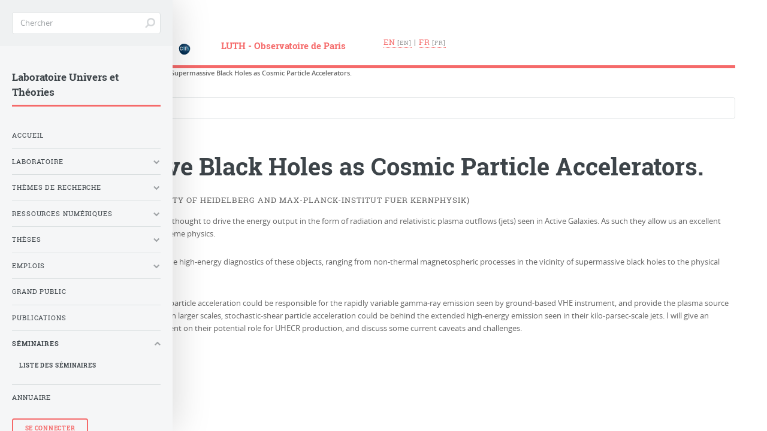

--- FILE ---
content_type: text/html; charset=utf-8
request_url: https://luth.obspm.fr/?Supermassive-Black-Holes-as-Cosmic-Particle-Accelerators&lang=fr
body_size: 15541
content:
    <!DOCTYPE HTML>
<html class="page_article ltr fr no-js" lang="fr" dir="ltr">
	<head>
		<script type='text/javascript'>/*<![CDATA[*/(function(H){H.className=H.className.replace(/\bno-js\b/,'js')})(document.documentElement);/*]]>*/</script>
		
		<meta http-equiv="Content-Type" content="text/html; charset=utf-8" />

		<title>Supermassive Black Holes as Cosmic Particle Accelerators. - LUTH - Observatoire de Paris</title>
<meta name="description" content=" Accreting supermassive black holes are thought to drive the energy output in the form of radiation and relativistic plasma outflows (jets) seen (&#8230;) " />
<link rel="canonical" href="https://luth.obspm.fr/?Supermassive-Black-Holes-as-Cosmic-Particle-Accelerators" /> <meta name="generator" content="SPIP 4.2.17" />


<meta name="viewport" content="width=device-width, initial-scale=1" />


<link rel="alternate" type="application/rss+xml" title="Syndiquer tout le site" href="spip.php?page=backend" />

<link rel="stylesheet" href="local/cache-scss/main-cssify-f3f874c.css?1767790001" type="text/css" />
<!--[if IE 8]><link rel="stylesheet" href="local/cache-scss/ie8-cssify-9bde24a.css?1739363604" /><![endif]-->
<!--[if IE 9]><link rel="stylesheet" href="local/cache-scss/ie9-cssify-0f2cd02.css?1739363604" /><![endif]-->

<link rel="stylesheet" href="local/cache-scss/spip-cssify-c6561c5.css?1767790001" type="text/css" />








<script type='text/javascript'>var var_zajax_content='content';</script><script>
var mediabox_settings={"auto_detect":true,"ns":"box","tt_img":true,"sel_g":"#documents_portfolio a[type='image\/jpeg'],#documents_portfolio a[type='image\/png'],#documents_portfolio a[type='image\/gif']","sel_c":".mediabox","str_ssStart":"Diaporama","str_ssStop":"Arr\u00eater","str_cur":"{current}\/{total}","str_prev":"Pr\u00e9c\u00e9dent","str_next":"Suivant","str_close":"Fermer","str_loading":"Chargement\u2026","str_petc":"Taper \u2019Echap\u2019 pour fermer","str_dialTitDef":"Boite de dialogue","str_dialTitMed":"Affichage d\u2019un media","splash_url":"","lity":{"skin":"_simple-dark","maxWidth":"90%","maxHeight":"90%","minWidth":"400px","minHeight":"","slideshow_speed":"2500","opacite":"0.9","defaultCaptionState":"expanded"}};
</script>
<!-- insert_head_css -->
<link rel="stylesheet" href="plugins-dist/mediabox/lib/lity/lity.css?1737044142" type="text/css" media="all" />
<link rel="stylesheet" href="plugins-dist/mediabox/lity/css/lity.mediabox.css?1737044142" type="text/css" media="all" />
<link rel="stylesheet" href="plugins-dist/mediabox/lity/skins/_simple-dark/lity.css?1737044142" type="text/css" media="all" />
<!-- Debut CS -->
<link rel="stylesheet" href="local/couteau-suisse/header.css" type="text/css" media="all" />
<!-- Fin CS -->


<link rel="stylesheet" href="plugins/auto/typoenluminee/v3.6.11/css/enluminurestypo.css" type="text/css" media="all" />
<link rel='stylesheet' type='text/css' media='all' href='plugins/auto/hal_pub/v1.0.9/css/hal_pub.css' />

<link rel='stylesheet' type='text/css' media='all' href='plugins/auto/image_responsive/v10.0.6/image_responsive.css'>
<link rel="stylesheet" href="plugins/auto/media/v1.5.3/css/media.css" type="text/css" media="all" /><link rel="stylesheet" href="plugins/auto/cibloc/v2.3.0/cibloc/_css/font-awesome.min.css" type="text/css" /><link rel="stylesheet" href="local/cache-css/cssdyn-_css_cibloc22_css-72c0e4fc.css?1696227007" type="text/css" />
<link rel='stylesheet' href='plugins/auto/cvtupload/v2.1.2/css/cvtupload.css?1680032676' type='text/css' media='all' />



<link rel="stylesheet" href="local/cache-scss/theme-cssify-53013b1.css?1767790001" type="text/css" />







<link rel="stylesheet" href="squelettes/css/perso.css?1636714829" type="text/css" />



<script src="prive/javascript/jquery.js?1737044140" type="text/javascript"></script>

<script src="prive/javascript/jquery.form.js?1737044140" type="text/javascript"></script>

<script src="prive/javascript/jquery.autosave.js?1737044140" type="text/javascript"></script>

<script src="prive/javascript/jquery.placeholder-label.js?1737044140" type="text/javascript"></script>

<script src="prive/javascript/ajaxCallback.js?1737044140" type="text/javascript"></script>

<script src="prive/javascript/js.cookie.js?1737044140" type="text/javascript"></script>
<!-- insert_head -->
<script src="plugins-dist/mediabox/lib/lity/lity.js?1737044142" type="text/javascript"></script>
<script src="plugins-dist/mediabox/lity/js/lity.mediabox.js?1737044142" type="text/javascript"></script>
<script src="plugins-dist/mediabox/javascript/spip.mediabox.js?1737044142" type="text/javascript"></script>
<!-- Debut CS -->
<script src="local/couteau-suisse/header.js" type="text/javascript"></script>
<!-- Fin CS -->

<script type="text/javascript" src="plugins/auto/galleria/v2.2.3/galleria/galleria.min.js?1686145842"></script>
<script type='text/javascript' src='plugins/auto/hal_pub/v1.0.9/js/hal_pub.js'></script>

<script type='text/javascript' src='plugins/auto/hal_pub/v1.0.9/js/hal_pub_authors_show.js'></script>
<script>htactif=0;document.createElement('picture'); var image_responsive_retina_hq = 0;</script><script>image_responsive_retina_hq = 1;</script>
<script type='text/javascript' src='plugins/auto/image_responsive/v10.0.6/javascript/rAF.js'></script>
<script type='text/javascript' src='plugins/auto/image_responsive/v10.0.6/javascript/jquery.smartresize.js'></script>
<script type='text/javascript' src='plugins/auto/image_responsive/v10.0.6/javascript/image_responsive.js'></script>
		<script type='text/javascript' src='plugins/auto/image_responsive/v10.0.6/javascript/picturefill.js'></script><script type='text/javascript' src='local/cache-js/jsdyn-_js_cibloc_js-a22e8ae5.js?1696017007'></script>


<script src="plugins/auto/html5up_editorial/v1.1.17/javascript/skel.min.js" type="text/javascript"></script>
<script src="plugins/auto/html5up_editorial/v1.1.17/javascript/util.js" type="text/javascript"></script>
<script src="squelettes/javascript/main.js" type="text/javascript"></script>
<!--[if lt IE 9]>
<script type='text/javascript' src="plugins/auto/html5up_editorial/v1.1.17/javascript/ie/html5shiv.js"></script>
<![endif]-->

<script src="plugins/auto/html5up_editorial/v1.1.17/javascript/perso.js" type="text/javascript"></script>	</head>
	<body>
	<div id="wrapper">
		<div id="main">
			<div class="inner">
				<header id="header">
					<div class="accueil">
	 <a rel="start home" href="https://luth.obspm.fr/" title="Accueil"
	><h1 id="logo_site_spip" class="logo"><img
	src="local/cache-vignettes/L500xH50/siteon0-05183.png?1662984100" class='spip_logo_left' width='500' height='50'
	alt="" /> <span class="nom_site_spip crayon meta-valeur-nom_site ">LUTH - Observatoire de Paris</span>
	</h1> </a>
</div>					
					
					<p class="langues">
						 
						<a class="lang" href="https://luth.obspm.fr/?lang=en" rel="alternate"
						hreflang="en" dir="ltr" lang="en"
						class=""
						>en</a>
						 |  
						<a class="lang" href="https://luth.obspm.fr/?lang=fr" rel="alternate"
						hreflang="fr" dir="ltr" lang="fr"
						class="on"
						>fr</a>
						
					</p>
				</header>
				
				<nav class="arbo">
	 
	
	
	 
	

	 
	<a href="https://luth.obspm.fr/">Accueil</a><span class="divider"> &gt; </span>


<a href="./?-Seminaires-255-">Séminaires</a><span class="divider"> &gt; </span>

<a href="./?-Seminars-list-">Liste des Séminaires</a><span class="divider"> &gt; </span>


<span class="active"><span class="on">Supermassive Black Holes as Cosmic Particle Accelerators.</span></span>
</nav>				<div class="formulaire_spip formulaire_menu_lang" id="formulaire_menu_lang">
<form method="post" action="https://luth.obspm.fr/spip.php?action=converser&amp;redirect=.%2F%3FSupermassive-Black-Holes-as-Cosmic-Particle-Accelerators"><div>
	<input name="action" value="converser" type="hidden"
/><input name="redirect" value="./?Supermassive-Black-Holes-as-Cosmic-Particle-Accelerators" type="hidden"
/>
	<label for="var_lang">Langues du site</label>
	<select name="var_lang" id="var_lang" onchange="this.parentNode.parentNode.submit()">
		<option value='en' dir="ltr">&#91;en&#93; English</option>
	

	 
		<option value='fr' selected="selected" dir="ltr">&#91;fr&#93; fran&#231;ais</option>
	</select>
	<noscript><p class="boutons"><input type="submit" class="btn submit" value="&gt;&gt;" /></p></noscript>
</div></form>
</div>
<section>
	<header class="main">
		
		<h1 class="titre crayon article-titre-1036 ">Supermassive Black Holes as Cosmic Particle Accelerators.</h1>
		<p class="soustitre crayon article-soustitre-1036 ">Frank M.&nbsp;Rieger (ITP University of Heidelberg and Max-Planck-Institut fuer Kernphysik)</p>
	</header>

	
	


	
	<div class="texte crayon article-texte-1036 "><p>Accreting supermassive black holes are thought to drive the energy  output in the form of radiation and relativistic plasma outflows  (jets) seen in Active Galaxies. As such they allow us an excellent  opportunity to probe the realm of extreme physics.</p>
<p>I will highlight some recent results on the high-energy diagnostics  of these objects, ranging from non-thermal magnetospheric processes  in the vicinity of supermassive black holes to the physical  characteristics of their large-scale jets.</p>
<p>On black hole horizon scales, gap-type particle acceleration could be responsible for the rapidly variable gamma-ray emission seen by  ground-based VHE instrument, and provide the plasma source needed  for continuous jet formation. On larger scales, stochastic-shear  particle acceleration could be behind the extended high-energy  emission seen in their kilo-parsec-scale jets. I will give an  introduction to these scenarios, comment on their potential role  for UHECR production, and discuss some current caveats and  challenges.</p></div>
	
	

	
	<div class="comments">
	<a href="#comments" id="comments"></a> 
	<a href="#forum" id="forum"></a> 
	</div>	
	
</section>				
			</div><!-- .inner -->
		</div><!-- .main -->
		<div id="sidebar">
			<div class="inner">
	<section id="search" class="alt">
		<section id="search" class="alt">
	<form action="spip.php?page=recherche" method="get">
	<input name="page" value="recherche" type="hidden"
/>
	
		<input class="search text" name="recherche" id="recherche" accesskey="4" placeholder="Chercher" type="search" />
	</form>
</section>
	</section>
	
	<nav id="menu">
	<header class="major">
		<h2>Laboratoire Univers et Théories</h2>
	</header>
	
	<ul>
		<li><a class="accueil" href="https://luth.obspm.fr">Accueil</a></li>
		
			
		
		
			
			
			 
			
		<li>
			
			 
			<span class="opener">Laboratoire</span>
			<ul>
				<li><a href="./?contact-et-acces">Contact et accès</a></li>

	<li><a href="./?Presentation-815"> Présentation</a></li>

	<li><a href="./?Organigramme-818">Organigramme</a></li>

	<li><a href="./?Services-Communs">Services Communs</a></li> 
							</ul>
		</li>
		
		
			 
			
			
		<li>
			
			 
			<span class="opener">Thèmes de recherche </span>
			<ul>
				<li><a href="./?Cosmologie-structures-et-origines-Equipe-COS">Cosmologie&nbsp;: structures et origines</a></li> 
				<li>
                <a href="./?-high-energy-phenomena-">Phénomènes aux Hautes Energies</a> 
                <ul>
                  
                 
                 
                </ul>
        </li>



                
        <li>
                <a href="./?-Relativite-et-Objets-Compacts-">Relativité et Objets Compacts </a> 
                <ul>
                  
                 
                 
                </ul>
        </li>			</ul>
		</li>
		
		
			
			 
			
		<li>
			
			 
			<span class="opener">Ressources numériques</span>
			<ul>
				<li><a href="./?Codes-Numeriques"> Codes Numériques</a></li>

	<li><a href="./?Bases-de-donnees-832">Bases de données</a></li> 
							</ul>
		</li>
		
		
			
			
			 
			
		<li>
			
			 
			<span class="opener">Thèses</span>
			<ul>
				<li><a href="./?Propositions-de-theses">Propositions de thèses</a></li>

	<li><a href="./?Theses-actuelles">Thèses actuelles</a></li>

	<li><a href="./?Theses-passees">Thèses passées</a></li> 
							</ul>
		</li>
		
		
			 
			
			
		<li>
			
			 
			<span class="opener">Emplois</span>
			<ul>
				 
				<li>
                <a href="./?-Job-offers-">Offre d&#8217;emplois </a> 
                <ul>
                  
                 
                 
                </ul>
        </li>			</ul>
		</li>
		
		
			 
			
		<li>
			 
			<a href="./?-grand-public-">Grand Public</a>
			
		</li>
		
		
			 
			
		<li>
			 
			<a href="./?-publications-">Publications</a>
			
		</li>
		
		
			 
			
			
		<li>
			
			 
			<span class="opener on active">Séminaires</span>
			<ul>
				 
				<li>
                <a href="./?-Seminars-list-"  class="on">Liste des Séminaires </a> 
                <ul>
                  
                 
                 
                </ul>
        </li>			</ul>
		</li>
		
		
			 
			
		<li>
			 
			<a href="./?-Annuaire-258-">Annuaire</a>
			
		</li>
		
	
	</ul>
<br/>

                        <a href="spip.php?page=login&amp;url=.%2F%3FSupermassive-Black-Holes-as-Cosmic-Particle-Accelerators%26amp%3Blang%3Dfr" rel="nofollow" class='button'>Se Connecter</a>
                
	
</nav>
	 	
	
	<section>
	

        <header class="major">
		<h2 class="crayon article-titre-847 ">Prochains Seminaires</h2>
        </header>
        
	</section>
	

	
	

	
	
        <section>
                
		<header class="major">
                        <h3  class="crayon article-titre-847 ">Tutelles</h3>
                </header>

                <div class="mini-posts texte crayon article-intro-847 ">
                        <table class='table spip'>
<tbody>
<tr class='row_odd odd'>
<td><p></p>
<div class='spip_document_1099 spip_document spip_documents spip_document_image spip_documents_center spip_document_center'>
<figure class="spip_doc_inner">
<a href="https://www.observatoiredeparis.psl.eu" class="spip_out spip_doc_lien">

		<img src='IMG/png/obs-psl.png' width="256" height="54" alt='' /></a>
</figure>
</div>
<p></p>
<p></p>
</td></tr>
<tr class='row_even even'>
<td><p></p>
<div class='spip_document_1181 spip_document spip_documents spip_document_image spip_documents_left spip_document_left'>
<figure class="spip_doc_inner">
<a href="http://www.cnrs.fr&gt;" class="spip_out spip_doc_lien">

		<img src='IMG/png/cnrs-logo.png' width="48" height="48" alt='' /></a>
</figure>
</div>
<p></p>
<p></p>
<p></p>
<div class='spip_document_1180 spip_document spip_documents spip_document_image spip_documents_right spip_document_right'>
<figure class="spip_doc_inner">
<a href="https://u-paris.fr/" class="spip_out spip_doc_lien">

		<img src='IMG/png/universitepariscite-logo.png' width="126" height="48" alt='' /></a>
</figure>
</div>
<p></p>
<p></p>
</td></tr>
</tbody>
</table>
                </div>

                
        </section>
        

	
	 <footer id="footer">
	 	<p class="copyright">
         <b>LUTH - Observatoire de Paris </b></br>
         5 place Jules Janssen</br>
         92195 Meudon <br/>
         <i class="fa fa-phone"></i> +33145077777 <br/>
         <i class="fa fa-envelope"></i> <a href="mailto:direction.luth@observatoiredeparis.psl.eu">direction.luth at observatoiredeparis.psl.eu</a> <br/><br/>
         <br/>

         <u> <b><a href="https://luth.obspm.fr/?Mentions-legales">Mentions Légales</a> </b></u><br/>
</p> 
	</footer>
	
</div><!-- .inner -->		</div><!-- .sidebar -->
	</div><!-- .wrapper -->
</body></html>


--- FILE ---
content_type: text/css
request_url: https://luth.obspm.fr/local/cache-scss/main-cssify-f3f874c.css?1767790001
body_size: 69544
content:
/*
#@plugins/auto/html5up_editorial/v1.1.17/css/main.scss
*/
/* #PRODUIRE{fond=css/vars_spip.scss}
 md5:e0a702c1e210774594d7eecad26e10df */
@import url('https://luth.obspm.fr/plugins/auto/html5up_editorial/v1.1.17/css/fontawesome/font-awesome.min.css');
@font-face {
  font-family: "Roboto Slab";
  font-style: normal;
  font-weight: 400;
  src: url('https://luth.obspm.fr/plugins/auto/html5up_editorial/v1.1.17/css/fonts/robotoslab-regular-webfont.woff2') format("woff2"), url('https://luth.obspm.fr/plugins/auto/html5up_editorial/v1.1.17/css/fonts/robotoslab-regular-webfont.woff') format("woff");
}
@font-face {
  font-family: "Roboto Slab";
  font-style: bold;
  font-weight: 700;
  src: url('https://luth.obspm.fr/plugins/auto/html5up_editorial/v1.1.17/css/fonts/robotoslab-bold-webfont.woff2') format("woff2"), url('https://luth.obspm.fr/plugins/auto/html5up_editorial/v1.1.17/css/fonts/robotoslab-bold-webfont.woff') format("woff");
}
@font-face {
  font-family: "Open Sans";
  font-style: normal;
  font-weight: 400;
  src: url('https://luth.obspm.fr/plugins/auto/html5up_editorial/v1.1.17/css/fonts/opensans-regular-webfont.woff2') format("woff2"), url('https://luth.obspm.fr/plugins/auto/html5up_editorial/v1.1.17/css/fonts/opensans-regular-webfont.woff') format("woff");
}
@font-face {
  font-family: "Open Sans";
  font-style: normal;
  font-weight: 600;
  src: url('https://luth.obspm.fr/plugins/auto/html5up_editorial/v1.1.17/css/fonts/opensans-semibold-webfont.woff2') format("woff2"), url('https://luth.obspm.fr/plugins/auto/html5up_editorial/v1.1.17/css/fonts/opensans-semibold-webfont.woff') format("woff");
}
@font-face {
  font-family: "Open Sans";
  font-style: italic;
  font-weight: 400;
  src: url('https://luth.obspm.fr/plugins/auto/html5up_editorial/v1.1.17/css/fonts/opensans-italic-webfont.woff2') format("woff2"), url('https://luth.obspm.fr/plugins/auto/html5up_editorial/v1.1.17/css/fonts/opensans-italic-webfont.woff') format("woff");
}
@font-face {
  font-family: "Open Sans";
  font-style: italic;
  font-weight: 600;
  src: url('https://luth.obspm.fr/plugins/auto/html5up_editorial/v1.1.17/css/fonts/opensans-semibolditalic-webfont.woff2') format("woff2"), url('https://luth.obspm.fr/plugins/auto/html5up_editorial/v1.1.17/css/fonts/opensans-semibolditalic-webfont.woff') format("woff");
}
/*
 *	Editorial by HTML5 UP
 *	html5up.net | @ajlkn
 *	Free for personal and commercial use under the CCA 3.0 license (html5up.net/license)
 */
/* Reset */
html, body, div, span, applet, object, iframe, h1, h2, h3, h4, h5, h6, p, blockquote, pre, a, abbr, acronym, address, big, cite, code, del, dfn, em, img, ins, kbd, q, s, samp, small, strike, strong, sub, sup, tt, var, b, u, i, center, dl, dt, dd, ol, ul, li, fieldset, form, label, legend, table, caption, tbody, tfoot, thead, tr, th, td, article, aside, canvas, details, embed, figure, figcaption, footer, header, hgroup, menu, nav, output, ruby, section, summary, time, mark, audio, video {
  margin: 0;
  padding: 0;
  border: 0;
  font-size: 100%;
  font: inherit;
  vertical-align: baseline;
}
article, aside, details, figcaption, figure, footer, header, hgroup, menu, nav, section {
  display: block;
}
body {
  line-height: 1;
}
ol, ul {
  list-style: none;
}
blockquote, q {
  quotes: none;
}
blockquote:before, blockquote:after, q:before, q:after {
  content: '';
  content: none;
}
table {
  border-collapse: collapse;
  border-spacing: 0;
}
body {
  -webkit-text-size-adjust: none;
}
/* Box Model */
*, *:before, *:after {
  -moz-box-sizing: border-box;
  -webkit-box-sizing: border-box;
  box-sizing: border-box;
}
/* Grid */
.row {
  border-bottom: solid 1px transparent;
  -moz-box-sizing: border-box;
  -webkit-box-sizing: border-box;
  box-sizing: border-box;
}
.row > * {
  float: left;
  -moz-box-sizing: border-box;
  -webkit-box-sizing: border-box;
  box-sizing: border-box;
}
.row:after, .row:before {
  content: '';
  display: block;
  clear: both;
  height: 0;
}
.row.uniform > * > :first-child {
  margin-top: 0;
}
.row.uniform > * > :last-child {
  margin-bottom: 0;
}
.row.\30 \25 > * {
  padding: 0 0 0 0em;
}
.row.\30 \25 {
  margin: 0 0 -1px 0em;
}
.row.uniform.\30 \25 > * {
  padding: 0em 0 0 0em;
}
.row.uniform.\30 \25 {
  margin: 0em 0 -1px 0em;
}
.row > * {
  padding: 0 0 0 1.5em;
}
.row {
  margin: 0 0 -1px -1.5em;
}
.row.uniform > * {
  padding: 1.5em 0 0 1.5em;
}
.row.uniform {
  margin: -1.5em 0 -1px -1.5em;
}
.row.\32 0 \25 > * {
  padding: 0 0 0 3em;
}
.row.\32 0 \25 {
  margin: 0 0 -1px -3em;
}
.row.uniform.\32 0 \25 > * {
  padding: 3em 0 0 3em;
}
.row.uniform.\32 0 \25 {
  margin: -3em 0 -1px -3em;
}
.row.\31 50 \25 > * {
  padding: 0 0 0 2.25em;
}
.row.\31 50 \25 {
  margin: 0 0 -1px -2.25em;
}
.row.uniform.\31 50 \25 > * {
  padding: 2.25em 0 0 2.25em;
}
.row.uniform.\31 50 \25 {
  margin: -2.25em 0 -1px -2.25em;
}
.row.\35 0 \25 > * {
  padding: 0 0 0 0.75em;
}
.row.\35 0 \25 {
  margin: 0 0 -1px -0.75em;
}
.row.uniform.\35 0 \25 > * {
  padding: 0.75em 0 0 0.75em;
}
.row.uniform.\35 0 \25 {
  margin: -0.75em 0 -1px -0.75em;
}
.row.\32 5 \25 > * {
  padding: 0 0 0 0.375em;
}
.row.\32 5 \25 {
  margin: 0 0 -1px -0.375em;
}
.row.uniform.\32 5 \25 > * {
  padding: 0.375em 0 0 0.375em;
}
.row.uniform.\32 5 \25 {
  margin: -0.375em 0 -1px -0.375em;
}
.\312u, .\312u\24 {
  width: 100%;
  clear: none;
  margin-left: 0;
}
.\311u, .\311u\24 {
  width: 91.6666666667%;
  clear: none;
  margin-left: 0;
}
.\310u, .\310u\24 {
  width: 83.3333333333%;
  clear: none;
  margin-left: 0;
}
.\39u, .\39u\24 {
  width: 75%;
  clear: none;
  margin-left: 0;
}
.\38u, .\38u\24 {
  width: 66.6666666667%;
  clear: none;
  margin-left: 0;
}
.\37u, .\37u\24 {
  width: 58.3333333333%;
  clear: none;
  margin-left: 0;
}
.\36u, .\36u\24 {
  width: 50%;
  clear: none;
  margin-left: 0;
}
.\35u, .\35u\24 {
  width: 41.6666666667%;
  clear: none;
  margin-left: 0;
}
.\34u, .\34u\24 {
  width: 33.3333333333%;
  clear: none;
  margin-left: 0;
}
.\33u, .\33u\24 {
  width: 25%;
  clear: none;
  margin-left: 0;
}
.\32u, .\32u\24 {
  width: 16.6666666667%;
  clear: none;
  margin-left: 0;
}
.\31u, .\31u\24 {
  width: 8.3333333333%;
  clear: none;
  margin-left: 0;
}
.\312u\24 + *, .\311u\24 + *, .\310u\24 + *, .\39u\24 + *, .\38u\24 + *, .\37u\24 + *, .\36u\24 + *, .\35u\24 + *, .\34u\24 + *, .\33u\24 + *, .\32u\24 + *, .\31u\24 + * {
  clear: left;
}
.\-11u {
  margin-left: 91.6666666667%;
}
.\-10u {
  margin-left: 83.3333333333%;
}
.\-9u {
  margin-left: 75%;
}
.\-8u {
  margin-left: 66.6666666667%;
}
.\-7u {
  margin-left: 58.3333333333%;
}
.\-6u {
  margin-left: 50%;
}
.\-5u {
  margin-left: 41.6666666667%;
}
.\-4u {
  margin-left: 33.3333333333%;
}
.\-3u {
  margin-left: 25%;
}
.\-2u {
  margin-left: 16.6666666667%;
}
.\-1u {
  margin-left: 8.3333333333%;
}
@media screen and (max-width: 1680px) {
  .row > * {
    padding: 0 0 0 1.5em;
  }
  .row {
    margin: 0 0 -1px -1.5em;
  }
  .row.uniform > * {
    padding: 1.5em 0 0 1.5em;
  }
  .row.uniform {
    margin: -1.5em 0 -1px -1.5em;
  }
  .row.\32 0 \25 > * {
    padding: 0 0 0 3em;
  }
  .row.\32 0 \25 {
    margin: 0 0 -1px -3em;
  }
  .row.uniform.\32 0 \25 > * {
    padding: 3em 0 0 3em;
  }
  .row.uniform.\32 0 \25 {
    margin: -3em 0 -1px -3em;
  }
  .row.\31 50 \25 > * {
    padding: 0 0 0 2.25em;
  }
  .row.\31 50 \25 {
    margin: 0 0 -1px -2.25em;
  }
  .row.uniform.\31 50 \25 > * {
    padding: 2.25em 0 0 2.25em;
  }
  .row.uniform.\31 50 \25 {
    margin: -2.25em 0 -1px -2.25em;
  }
  .row.\35 0 \25 > * {
    padding: 0 0 0 0.75em;
  }
  .row.\35 0 \25 {
    margin: 0 0 -1px -0.75em;
  }
  .row.uniform.\35 0 \25 > * {
    padding: 0.75em 0 0 0.75em;
  }
  .row.uniform.\35 0 \25 {
    margin: -0.75em 0 -1px -0.75em;
  }
  .row.\32 5 \25 > * {
    padding: 0 0 0 0.375em;
  }
  .row.\32 5 \25 {
    margin: 0 0 -1px -0.375em;
  }
  .row.uniform.\32 5 \25 > * {
    padding: 0.375em 0 0 0.375em;
  }
  .row.uniform.\32 5 \25 {
    margin: -0.375em 0 -1px -0.375em;
  }
  .\312u\\28xlarge\\29, .\312u\24\\28xlarge\\29 {
    width: 100%;
    clear: none;
    margin-left: 0;
  }
  .\311u\\28xlarge\\29, .\311u\24\\28xlarge\\29 {
    width: 91.6666666667%;
    clear: none;
    margin-left: 0;
  }
  .\310u\\28xlarge\\29, .\310u\24\\28xlarge\\29 {
    width: 83.3333333333%;
    clear: none;
    margin-left: 0;
  }
  .\39u\\28xlarge\\29, .\39u\24\\28xlarge\\29 {
    width: 75%;
    clear: none;
    margin-left: 0;
  }
  .\38u\\28xlarge\\29, .\38u\24\\28xlarge\\29 {
    width: 66.6666666667%;
    clear: none;
    margin-left: 0;
  }
  .\37u\\28xlarge\\29, .\37u\24\\28xlarge\\29 {
    width: 58.3333333333%;
    clear: none;
    margin-left: 0;
  }
  .\36u\\28xlarge\\29, .\36u\24\\28xlarge\\29 {
    width: 50%;
    clear: none;
    margin-left: 0;
  }
  .\35u\\28xlarge\\29, .\35u\24\\28xlarge\\29 {
    width: 41.6666666667%;
    clear: none;
    margin-left: 0;
  }
  .\34u\\28xlarge\\29, .\34u\24\\28xlarge\\29 {
    width: 33.3333333333%;
    clear: none;
    margin-left: 0;
  }
  .\33u\\28xlarge\\29, .\33u\24\\28xlarge\\29 {
    width: 25%;
    clear: none;
    margin-left: 0;
  }
  .\32u\\28xlarge\\29, .\32u\24\\28xlarge\\29 {
    width: 16.6666666667%;
    clear: none;
    margin-left: 0;
  }
  .\31u\\28xlarge\\29, .\31u\24\\28xlarge\\29 {
    width: 8.3333333333%;
    clear: none;
    margin-left: 0;
  }
  .\312u\24\\28xlarge\\29 + *, .\311u\24\\28xlarge\\29 + *, .\310u\24\\28xlarge\\29 + *, .\39u\24\\28xlarge\\29 + *, .\38u\24\\28xlarge\\29 + *, .\37u\24\\28xlarge\\29 + *, .\36u\24\\28xlarge\\29 + *, .\35u\24\\28xlarge\\29 + *, .\34u\24\\28xlarge\\29 + *, .\33u\24\\28xlarge\\29 + *, .\32u\24\\28xlarge\\29 + *, .\31u\24\\28xlarge\\29 + * {
    clear: left;
  }
  .\-11u\\28xlarge\\29 {
    margin-left: 91.6666666667%;
  }
  .\-10u\\28xlarge\\29 {
    margin-left: 83.3333333333%;
  }
  .\-9u\\28xlarge\\29 {
    margin-left: 75%;
  }
  .\-8u\\28xlarge\\29 {
    margin-left: 66.6666666667%;
  }
  .\-7u\\28xlarge\\29 {
    margin-left: 58.3333333333%;
  }
  .\-6u\\28xlarge\\29 {
    margin-left: 50%;
  }
  .\-5u\\28xlarge\\29 {
    margin-left: 41.6666666667%;
  }
  .\-4u\\28xlarge\\29 {
    margin-left: 33.3333333333%;
  }
  .\-3u\\28xlarge\\29 {
    margin-left: 25%;
  }
  .\-2u\\28xlarge\\29 {
    margin-left: 16.6666666667%;
  }
  .\-1u\\28xlarge\\29 {
    margin-left: 8.3333333333%;
  }
}
@media screen and (max-width: 1280px) {
  .row > * {
    padding: 0 0 0 1.5em;
  }
  .row {
    margin: 0 0 -1px -1.5em;
  }
  .row.uniform > * {
    padding: 1.5em 0 0 1.5em;
  }
  .row.uniform {
    margin: -1.5em 0 -1px -1.5em;
  }
  .row.\32 0 \25 > * {
    padding: 0 0 0 3em;
  }
  .row.\32 0 \25 {
    margin: 0 0 -1px -3em;
  }
  .row.uniform.\32 0 \25 > * {
    padding: 3em 0 0 3em;
  }
  .row.uniform.\32 0 \25 {
    margin: -3em 0 -1px -3em;
  }
  .row.\31 50 \25 > * {
    padding: 0 0 0 2.25em;
  }
  .row.\31 50 \25 {
    margin: 0 0 -1px -2.25em;
  }
  .row.uniform.\31 50 \25 > * {
    padding: 2.25em 0 0 2.25em;
  }
  .row.uniform.\31 50 \25 {
    margin: -2.25em 0 -1px -2.25em;
  }
  .row.\35 0 \25 > * {
    padding: 0 0 0 0.75em;
  }
  .row.\35 0 \25 {
    margin: 0 0 -1px -0.75em;
  }
  .row.uniform.\35 0 \25 > * {
    padding: 0.75em 0 0 0.75em;
  }
  .row.uniform.\35 0 \25 {
    margin: -0.75em 0 -1px -0.75em;
  }
  .row.\32 5 \25 > * {
    padding: 0 0 0 0.375em;
  }
  .row.\32 5 \25 {
    margin: 0 0 -1px -0.375em;
  }
  .row.uniform.\32 5 \25 > * {
    padding: 0.375em 0 0 0.375em;
  }
  .row.uniform.\32 5 \25 {
    margin: -0.375em 0 -1px -0.375em;
  }
  .\312u\\28large\\29, .\312u\24\\28large\\29 {
    width: 100%;
    clear: none;
    margin-left: 0;
  }
  .\311u\\28large\\29, .\311u\24\\28large\\29 {
    width: 91.6666666667%;
    clear: none;
    margin-left: 0;
  }
  .\310u\\28large\\29, .\310u\24\\28large\\29 {
    width: 83.3333333333%;
    clear: none;
    margin-left: 0;
  }
  .\39u\\28large\\29, .\39u\24\\28large\\29 {
    width: 75%;
    clear: none;
    margin-left: 0;
  }
  .\38u\\28large\\29, .\38u\24\\28large\\29 {
    width: 66.6666666667%;
    clear: none;
    margin-left: 0;
  }
  .\37u\\28large\\29, .\37u\24\\28large\\29 {
    width: 58.3333333333%;
    clear: none;
    margin-left: 0;
  }
  .\36u\\28large\\29, .\36u\24\\28large\\29 {
    width: 50%;
    clear: none;
    margin-left: 0;
  }
  .\35u\\28large\\29, .\35u\24\\28large\\29 {
    width: 41.6666666667%;
    clear: none;
    margin-left: 0;
  }
  .\34u\\28large\\29, .\34u\24\\28large\\29 {
    width: 33.3333333333%;
    clear: none;
    margin-left: 0;
  }
  .\33u\\28large\\29, .\33u\24\\28large\\29 {
    width: 25%;
    clear: none;
    margin-left: 0;
  }
  .\32u\\28large\\29, .\32u\24\\28large\\29 {
    width: 16.6666666667%;
    clear: none;
    margin-left: 0;
  }
  .\31u\\28large\\29, .\31u\24\\28large\\29 {
    width: 8.3333333333%;
    clear: none;
    margin-left: 0;
  }
  .\312u\24\\28large\\29 + *, .\311u\24\\28large\\29 + *, .\310u\24\\28large\\29 + *, .\39u\24\\28large\\29 + *, .\38u\24\\28large\\29 + *, .\37u\24\\28large\\29 + *, .\36u\24\\28large\\29 + *, .\35u\24\\28large\\29 + *, .\34u\24\\28large\\29 + *, .\33u\24\\28large\\29 + *, .\32u\24\\28large\\29 + *, .\31u\24\\28large\\29 + * {
    clear: left;
  }
  .\-11u\\28large\\29 {
    margin-left: 91.6666666667%;
  }
  .\-10u\\28large\\29 {
    margin-left: 83.3333333333%;
  }
  .\-9u\\28large\\29 {
    margin-left: 75%;
  }
  .\-8u\\28large\\29 {
    margin-left: 66.6666666667%;
  }
  .\-7u\\28large\\29 {
    margin-left: 58.3333333333%;
  }
  .\-6u\\28large\\29 {
    margin-left: 50%;
  }
  .\-5u\\28large\\29 {
    margin-left: 41.6666666667%;
  }
  .\-4u\\28large\\29 {
    margin-left: 33.3333333333%;
  }
  .\-3u\\28large\\29 {
    margin-left: 25%;
  }
  .\-2u\\28large\\29 {
    margin-left: 16.6666666667%;
  }
  .\-1u\\28large\\29 {
    margin-left: 8.3333333333%;
  }
}
@media screen and (max-width: 980px) {
  .row > * {
    padding: 0 0 0 1.5em;
  }
  .row {
    margin: 0 0 -1px -1.5em;
  }
  .row.uniform > * {
    padding: 1.5em 0 0 1.5em;
  }
  .row.uniform {
    margin: -1.5em 0 -1px -1.5em;
  }
  .row.\32 0 \25 > * {
    padding: 0 0 0 3em;
  }
  .row.\32 0 \25 {
    margin: 0 0 -1px -3em;
  }
  .row.uniform.\32 0 \25 > * {
    padding: 3em 0 0 3em;
  }
  .row.uniform.\32 0 \25 {
    margin: -3em 0 -1px -3em;
  }
  .row.\31 50 \25 > * {
    padding: 0 0 0 2.25em;
  }
  .row.\31 50 \25 {
    margin: 0 0 -1px -2.25em;
  }
  .row.uniform.\31 50 \25 > * {
    padding: 2.25em 0 0 2.25em;
  }
  .row.uniform.\31 50 \25 {
    margin: -2.25em 0 -1px -2.25em;
  }
  .row.\35 0 \25 > * {
    padding: 0 0 0 0.75em;
  }
  .row.\35 0 \25 {
    margin: 0 0 -1px -0.75em;
  }
  .row.uniform.\35 0 \25 > * {
    padding: 0.75em 0 0 0.75em;
  }
  .row.uniform.\35 0 \25 {
    margin: -0.75em 0 -1px -0.75em;
  }
  .row.\32 5 \25 > * {
    padding: 0 0 0 0.375em;
  }
  .row.\32 5 \25 {
    margin: 0 0 -1px -0.375em;
  }
  .row.uniform.\32 5 \25 > * {
    padding: 0.375em 0 0 0.375em;
  }
  .row.uniform.\32 5 \25 {
    margin: -0.375em 0 -1px -0.375em;
  }
  .\312u\\28medium\\29, .\312u\24\\28medium\\29 {
    width: 100%;
    clear: none;
    margin-left: 0;
  }
  .\311u\\28medium\\29, .\311u\24\\28medium\\29 {
    width: 91.6666666667%;
    clear: none;
    margin-left: 0;
  }
  .\310u\\28medium\\29, .\310u\24\\28medium\\29 {
    width: 83.3333333333%;
    clear: none;
    margin-left: 0;
  }
  .\39u\\28medium\\29, .\39u\24\\28medium\\29 {
    width: 75%;
    clear: none;
    margin-left: 0;
  }
  .\38u\\28medium\\29, .\38u\24\\28medium\\29 {
    width: 66.6666666667%;
    clear: none;
    margin-left: 0;
  }
  .\37u\\28medium\\29, .\37u\24\\28medium\\29 {
    width: 58.3333333333%;
    clear: none;
    margin-left: 0;
  }
  .\36u\\28medium\\29, .\36u\24\\28medium\\29 {
    width: 50%;
    clear: none;
    margin-left: 0;
  }
  .\35u\\28medium\\29, .\35u\24\\28medium\\29 {
    width: 41.6666666667%;
    clear: none;
    margin-left: 0;
  }
  .\34u\\28medium\\29, .\34u\24\\28medium\\29 {
    width: 33.3333333333%;
    clear: none;
    margin-left: 0;
  }
  .\33u\\28medium\\29, .\33u\24\\28medium\\29 {
    width: 25%;
    clear: none;
    margin-left: 0;
  }
  .\32u\\28medium\\29, .\32u\24\\28medium\\29 {
    width: 16.6666666667%;
    clear: none;
    margin-left: 0;
  }
  .\31u\\28medium\\29, .\31u\24\\28medium\\29 {
    width: 8.3333333333%;
    clear: none;
    margin-left: 0;
  }
  .\312u\24\\28medium\\29 + *, .\311u\24\\28medium\\29 + *, .\310u\24\\28medium\\29 + *, .\39u\24\\28medium\\29 + *, .\38u\24\\28medium\\29 + *, .\37u\24\\28medium\\29 + *, .\36u\24\\28medium\\29 + *, .\35u\24\\28medium\\29 + *, .\34u\24\\28medium\\29 + *, .\33u\24\\28medium\\29 + *, .\32u\24\\28medium\\29 + *, .\31u\24\\28medium\\29 + * {
    clear: left;
  }
  .\-11u\\28medium\\29 {
    margin-left: 91.6666666667%;
  }
  .\-10u\\28medium\\29 {
    margin-left: 83.3333333333%;
  }
  .\-9u\\28medium\\29 {
    margin-left: 75%;
  }
  .\-8u\\28medium\\29 {
    margin-left: 66.6666666667%;
  }
  .\-7u\\28medium\\29 {
    margin-left: 58.3333333333%;
  }
  .\-6u\\28medium\\29 {
    margin-left: 50%;
  }
  .\-5u\\28medium\\29 {
    margin-left: 41.6666666667%;
  }
  .\-4u\\28medium\\29 {
    margin-left: 33.3333333333%;
  }
  .\-3u\\28medium\\29 {
    margin-left: 25%;
  }
  .\-2u\\28medium\\29 {
    margin-left: 16.6666666667%;
  }
  .\-1u\\28medium\\29 {
    margin-left: 8.3333333333%;
  }
}
@media screen and (max-width: 736px) {
  .row > * {
    padding: 0 0 0 1.5em;
  }
  .row {
    margin: 0 0 -1px -1.5em;
  }
  .row.uniform > * {
    padding: 1.5em 0 0 1.5em;
  }
  .row.uniform {
    margin: -1.5em 0 -1px -1.5em;
  }
  .row.\32 0 \25 > * {
    padding: 0 0 0 3em;
  }
  .row.\32 0 \25 {
    margin: 0 0 -1px -3em;
  }
  .row.uniform.\32 0 \25 > * {
    padding: 3em 0 0 3em;
  }
  .row.uniform.\32 0 \25 {
    margin: -3em 0 -1px -3em;
  }
  .row.\31 50 \25 > * {
    padding: 0 0 0 2.25em;
  }
  .row.\31 50 \25 {
    margin: 0 0 -1px -2.25em;
  }
  .row.uniform.\31 50 \25 > * {
    padding: 2.25em 0 0 2.25em;
  }
  .row.uniform.\31 50 \25 {
    margin: -2.25em 0 -1px -2.25em;
  }
  .row.\35 0 \25 > * {
    padding: 0 0 0 0.75em;
  }
  .row.\35 0 \25 {
    margin: 0 0 -1px -0.75em;
  }
  .row.uniform.\35 0 \25 > * {
    padding: 0.75em 0 0 0.75em;
  }
  .row.uniform.\35 0 \25 {
    margin: -0.75em 0 -1px -0.75em;
  }
  .row.\32 5 \25 > * {
    padding: 0 0 0 0.375em;
  }
  .row.\32 5 \25 {
    margin: 0 0 -1px -0.375em;
  }
  .row.uniform.\32 5 \25 > * {
    padding: 0.375em 0 0 0.375em;
  }
  .row.uniform.\32 5 \25 {
    margin: -0.375em 0 -1px -0.375em;
  }
  .\312u\\28small\\29, .\312u\24\\28small\\29 {
    width: 100%;
    clear: none;
    margin-left: 0;
  }
  .\311u\\28small\\29, .\311u\24\\28small\\29 {
    width: 91.6666666667%;
    clear: none;
    margin-left: 0;
  }
  .\310u\\28small\\29, .\310u\24\\28small\\29 {
    width: 83.3333333333%;
    clear: none;
    margin-left: 0;
  }
  .\39u\\28small\\29, .\39u\24\\28small\\29 {
    width: 75%;
    clear: none;
    margin-left: 0;
  }
  .\38u\\28small\\29, .\38u\24\\28small\\29 {
    width: 66.6666666667%;
    clear: none;
    margin-left: 0;
  }
  .\37u\\28small\\29, .\37u\24\\28small\\29 {
    width: 58.3333333333%;
    clear: none;
    margin-left: 0;
  }
  .\36u\\28small\\29, .\36u\24\\28small\\29 {
    width: 50%;
    clear: none;
    margin-left: 0;
  }
  .\35u\\28small\\29, .\35u\24\\28small\\29 {
    width: 41.6666666667%;
    clear: none;
    margin-left: 0;
  }
  .\34u\\28small\\29, .\34u\24\\28small\\29 {
    width: 33.3333333333%;
    clear: none;
    margin-left: 0;
  }
  .\33u\\28small\\29, .\33u\24\\28small\\29 {
    width: 25%;
    clear: none;
    margin-left: 0;
  }
  .\32u\\28small\\29, .\32u\24\\28small\\29 {
    width: 16.6666666667%;
    clear: none;
    margin-left: 0;
  }
  .\31u\\28small\\29, .\31u\24\\28small\\29 {
    width: 8.3333333333%;
    clear: none;
    margin-left: 0;
  }
  .\312u\24\\28small\\29 + *, .\311u\24\\28small\\29 + *, .\310u\24\\28small\\29 + *, .\39u\24\\28small\\29 + *, .\38u\24\\28small\\29 + *, .\37u\24\\28small\\29 + *, .\36u\24\\28small\\29 + *, .\35u\24\\28small\\29 + *, .\34u\24\\28small\\29 + *, .\33u\24\\28small\\29 + *, .\32u\24\\28small\\29 + *, .\31u\24\\28small\\29 + * {
    clear: left;
  }
  .\-11u\\28small\\29 {
    margin-left: 91.6666666667%;
  }
  .\-10u\\28small\\29 {
    margin-left: 83.3333333333%;
  }
  .\-9u\\28small\\29 {
    margin-left: 75%;
  }
  .\-8u\\28small\\29 {
    margin-left: 66.6666666667%;
  }
  .\-7u\\28small\\29 {
    margin-left: 58.3333333333%;
  }
  .\-6u\\28small\\29 {
    margin-left: 50%;
  }
  .\-5u\\28small\\29 {
    margin-left: 41.6666666667%;
  }
  .\-4u\\28small\\29 {
    margin-left: 33.3333333333%;
  }
  .\-3u\\28small\\29 {
    margin-left: 25%;
  }
  .\-2u\\28small\\29 {
    margin-left: 16.6666666667%;
  }
  .\-1u\\28small\\29 {
    margin-left: 8.3333333333%;
  }
}
@media screen and (max-width: 480px) {
  .row > * {
    padding: 0 0 0 1.5em;
  }
  .row {
    margin: 0 0 -1px -1.5em;
  }
  .row.uniform > * {
    padding: 1.5em 0 0 1.5em;
  }
  .row.uniform {
    margin: -1.5em 0 -1px -1.5em;
  }
  .row.\32 0 \25 > * {
    padding: 0 0 0 3em;
  }
  .row.\32 0 \25 {
    margin: 0 0 -1px -3em;
  }
  .row.uniform.\32 0 \25 > * {
    padding: 3em 0 0 3em;
  }
  .row.uniform.\32 0 \25 {
    margin: -3em 0 -1px -3em;
  }
  .row.\31 50 \25 > * {
    padding: 0 0 0 2.25em;
  }
  .row.\31 50 \25 {
    margin: 0 0 -1px -2.25em;
  }
  .row.uniform.\31 50 \25 > * {
    padding: 2.25em 0 0 2.25em;
  }
  .row.uniform.\31 50 \25 {
    margin: -2.25em 0 -1px -2.25em;
  }
  .row.\35 0 \25 > * {
    padding: 0 0 0 0.75em;
  }
  .row.\35 0 \25 {
    margin: 0 0 -1px -0.75em;
  }
  .row.uniform.\35 0 \25 > * {
    padding: 0.75em 0 0 0.75em;
  }
  .row.uniform.\35 0 \25 {
    margin: -0.75em 0 -1px -0.75em;
  }
  .row.\32 5 \25 > * {
    padding: 0 0 0 0.375em;
  }
  .row.\32 5 \25 {
    margin: 0 0 -1px -0.375em;
  }
  .row.uniform.\32 5 \25 > * {
    padding: 0.375em 0 0 0.375em;
  }
  .row.uniform.\32 5 \25 {
    margin: -0.375em 0 -1px -0.375em;
  }
  .\312u\\28xsmall\\29, .\312u\24\\28xsmall\\29 {
    width: 100%;
    clear: none;
    margin-left: 0;
  }
  .\311u\\28xsmall\\29, .\311u\24\\28xsmall\\29 {
    width: 91.6666666667%;
    clear: none;
    margin-left: 0;
  }
  .\310u\\28xsmall\\29, .\310u\24\\28xsmall\\29 {
    width: 83.3333333333%;
    clear: none;
    margin-left: 0;
  }
  .\39u\\28xsmall\\29, .\39u\24\\28xsmall\\29 {
    width: 75%;
    clear: none;
    margin-left: 0;
  }
  .\38u\\28xsmall\\29, .\38u\24\\28xsmall\\29 {
    width: 66.6666666667%;
    clear: none;
    margin-left: 0;
  }
  .\37u\\28xsmall\\29, .\37u\24\\28xsmall\\29 {
    width: 58.3333333333%;
    clear: none;
    margin-left: 0;
  }
  .\36u\\28xsmall\\29, .\36u\24\\28xsmall\\29 {
    width: 50%;
    clear: none;
    margin-left: 0;
  }
  .\35u\\28xsmall\\29, .\35u\24\\28xsmall\\29 {
    width: 41.6666666667%;
    clear: none;
    margin-left: 0;
  }
  .\34u\\28xsmall\\29, .\34u\24\\28xsmall\\29 {
    width: 33.3333333333%;
    clear: none;
    margin-left: 0;
  }
  .\33u\\28xsmall\\29, .\33u\24\\28xsmall\\29 {
    width: 25%;
    clear: none;
    margin-left: 0;
  }
  .\32u\\28xsmall\\29, .\32u\24\\28xsmall\\29 {
    width: 16.6666666667%;
    clear: none;
    margin-left: 0;
  }
  .\31u\\28xsmall\\29, .\31u\24\\28xsmall\\29 {
    width: 8.3333333333%;
    clear: none;
    margin-left: 0;
  }
  .\312u\24\\28xsmall\\29 + *, .\311u\24\\28xsmall\\29 + *, .\310u\24\\28xsmall\\29 + *, .\39u\24\\28xsmall\\29 + *, .\38u\24\\28xsmall\\29 + *, .\37u\24\\28xsmall\\29 + *, .\36u\24\\28xsmall\\29 + *, .\35u\24\\28xsmall\\29 + *, .\34u\24\\28xsmall\\29 + *, .\33u\24\\28xsmall\\29 + *, .\32u\24\\28xsmall\\29 + *, .\31u\24\\28xsmall\\29 + * {
    clear: left;
  }
  .\-11u\\28xsmall\\29 {
    margin-left: 91.6666666667%;
  }
  .\-10u\\28xsmall\\29 {
    margin-left: 83.3333333333%;
  }
  .\-9u\\28xsmall\\29 {
    margin-left: 75%;
  }
  .\-8u\\28xsmall\\29 {
    margin-left: 66.6666666667%;
  }
  .\-7u\\28xsmall\\29 {
    margin-left: 58.3333333333%;
  }
  .\-6u\\28xsmall\\29 {
    margin-left: 50%;
  }
  .\-5u\\28xsmall\\29 {
    margin-left: 41.6666666667%;
  }
  .\-4u\\28xsmall\\29 {
    margin-left: 33.3333333333%;
  }
  .\-3u\\28xsmall\\29 {
    margin-left: 25%;
  }
  .\-2u\\28xsmall\\29 {
    margin-left: 16.6666666667%;
  }
  .\-1u\\28xsmall\\29 {
    margin-left: 8.3333333333%;
  }
}
@media screen and (max-width: 360px) {
  .row > * {
    padding: 0 0 0 1.5em;
  }
  .row {
    margin: 0 0 -1px -1.5em;
  }
  .row.uniform > * {
    padding: 1.5em 0 0 1.5em;
  }
  .row.uniform {
    margin: -1.5em 0 -1px -1.5em;
  }
  .row.\32 0 \25 > * {
    padding: 0 0 0 3em;
  }
  .row.\32 0 \25 {
    margin: 0 0 -1px -3em;
  }
  .row.uniform.\32 0 \25 > * {
    padding: 3em 0 0 3em;
  }
  .row.uniform.\32 0 \25 {
    margin: -3em 0 -1px -3em;
  }
  .row.\31 50 \25 > * {
    padding: 0 0 0 2.25em;
  }
  .row.\31 50 \25 {
    margin: 0 0 -1px -2.25em;
  }
  .row.uniform.\31 50 \25 > * {
    padding: 2.25em 0 0 2.25em;
  }
  .row.uniform.\31 50 \25 {
    margin: -2.25em 0 -1px -2.25em;
  }
  .row.\35 0 \25 > * {
    padding: 0 0 0 0.75em;
  }
  .row.\35 0 \25 {
    margin: 0 0 -1px -0.75em;
  }
  .row.uniform.\35 0 \25 > * {
    padding: 0.75em 0 0 0.75em;
  }
  .row.uniform.\35 0 \25 {
    margin: -0.75em 0 -1px -0.75em;
  }
  .row.\32 5 \25 > * {
    padding: 0 0 0 0.375em;
  }
  .row.\32 5 \25 {
    margin: 0 0 -1px -0.375em;
  }
  .row.uniform.\32 5 \25 > * {
    padding: 0.375em 0 0 0.375em;
  }
  .row.uniform.\32 5 \25 {
    margin: -0.375em 0 -1px -0.375em;
  }
  .\312u\\28xxsmall\\29, .\312u\24\\28xxsmall\\29 {
    width: 100%;
    clear: none;
    margin-left: 0;
  }
  .\311u\\28xxsmall\\29, .\311u\24\\28xxsmall\\29 {
    width: 91.6666666667%;
    clear: none;
    margin-left: 0;
  }
  .\310u\\28xxsmall\\29, .\310u\24\\28xxsmall\\29 {
    width: 83.3333333333%;
    clear: none;
    margin-left: 0;
  }
  .\39u\\28xxsmall\\29, .\39u\24\\28xxsmall\\29 {
    width: 75%;
    clear: none;
    margin-left: 0;
  }
  .\38u\\28xxsmall\\29, .\38u\24\\28xxsmall\\29 {
    width: 66.6666666667%;
    clear: none;
    margin-left: 0;
  }
  .\37u\\28xxsmall\\29, .\37u\24\\28xxsmall\\29 {
    width: 58.3333333333%;
    clear: none;
    margin-left: 0;
  }
  .\36u\\28xxsmall\\29, .\36u\24\\28xxsmall\\29 {
    width: 50%;
    clear: none;
    margin-left: 0;
  }
  .\35u\\28xxsmall\\29, .\35u\24\\28xxsmall\\29 {
    width: 41.6666666667%;
    clear: none;
    margin-left: 0;
  }
  .\34u\\28xxsmall\\29, .\34u\24\\28xxsmall\\29 {
    width: 33.3333333333%;
    clear: none;
    margin-left: 0;
  }
  .\33u\\28xxsmall\\29, .\33u\24\\28xxsmall\\29 {
    width: 25%;
    clear: none;
    margin-left: 0;
  }
  .\32u\\28xxsmall\\29, .\32u\24\\28xxsmall\\29 {
    width: 16.6666666667%;
    clear: none;
    margin-left: 0;
  }
  .\31u\\28xxsmall\\29, .\31u\24\\28xxsmall\\29 {
    width: 8.3333333333%;
    clear: none;
    margin-left: 0;
  }
  .\312u\24\\28xxsmall\\29 + *, .\311u\24\\28xxsmall\\29 + *, .\310u\24\\28xxsmall\\29 + *, .\39u\24\\28xxsmall\\29 + *, .\38u\24\\28xxsmall\\29 + *, .\37u\24\\28xxsmall\\29 + *, .\36u\24\\28xxsmall\\29 + *, .\35u\24\\28xxsmall\\29 + *, .\34u\24\\28xxsmall\\29 + *, .\33u\24\\28xxsmall\\29 + *, .\32u\24\\28xxsmall\\29 + *, .\31u\24\\28xxsmall\\29 + * {
    clear: left;
  }
  .\-11u\\28xxsmall\\29 {
    margin-left: 91.6666666667%;
  }
  .\-10u\\28xxsmall\\29 {
    margin-left: 83.3333333333%;
  }
  .\-9u\\28xxsmall\\29 {
    margin-left: 75%;
  }
  .\-8u\\28xxsmall\\29 {
    margin-left: 66.6666666667%;
  }
  .\-7u\\28xxsmall\\29 {
    margin-left: 58.3333333333%;
  }
  .\-6u\\28xxsmall\\29 {
    margin-left: 50%;
  }
  .\-5u\\28xxsmall\\29 {
    margin-left: 41.6666666667%;
  }
  .\-4u\\28xxsmall\\29 {
    margin-left: 33.3333333333%;
  }
  .\-3u\\28xxsmall\\29 {
    margin-left: 25%;
  }
  .\-2u\\28xxsmall\\29 {
    margin-left: 16.6666666667%;
  }
  .\-1u\\28xxsmall\\29 {
    margin-left: 8.3333333333%;
  }
}
@media screen and (min-width: 1681px) {
  .row > * {
    padding: 0 0 0 1.5em;
  }
  .row {
    margin: 0 0 -1px -1.5em;
  }
  .row.uniform > * {
    padding: 1.5em 0 0 1.5em;
  }
  .row.uniform {
    margin: -1.5em 0 -1px -1.5em;
  }
  .row.\32 0 \25 > * {
    padding: 0 0 0 3em;
  }
  .row.\32 0 \25 {
    margin: 0 0 -1px -3em;
  }
  .row.uniform.\32 0 \25 > * {
    padding: 3em 0 0 3em;
  }
  .row.uniform.\32 0 \25 {
    margin: -3em 0 -1px -3em;
  }
  .row.\31 50 \25 > * {
    padding: 0 0 0 2.25em;
  }
  .row.\31 50 \25 {
    margin: 0 0 -1px -2.25em;
  }
  .row.uniform.\31 50 \25 > * {
    padding: 2.25em 0 0 2.25em;
  }
  .row.uniform.\31 50 \25 {
    margin: -2.25em 0 -1px -2.25em;
  }
  .row.\35 0 \25 > * {
    padding: 0 0 0 0.75em;
  }
  .row.\35 0 \25 {
    margin: 0 0 -1px -0.75em;
  }
  .row.uniform.\35 0 \25 > * {
    padding: 0.75em 0 0 0.75em;
  }
  .row.uniform.\35 0 \25 {
    margin: -0.75em 0 -1px -0.75em;
  }
  .row.\32 5 \25 > * {
    padding: 0 0 0 0.375em;
  }
  .row.\32 5 \25 {
    margin: 0 0 -1px -0.375em;
  }
  .row.uniform.\32 5 \25 > * {
    padding: 0.375em 0 0 0.375em;
  }
  .row.uniform.\32 5 \25 {
    margin: -0.375em 0 -1px -0.375em;
  }
  .\312u\\28xlarge-to-max\\29, .\312u\24\\28xlarge-to-max\\29 {
    width: 100%;
    clear: none;
    margin-left: 0;
  }
  .\311u\\28xlarge-to-max\\29, .\311u\24\\28xlarge-to-max\\29 {
    width: 91.6666666667%;
    clear: none;
    margin-left: 0;
  }
  .\310u\\28xlarge-to-max\\29, .\310u\24\\28xlarge-to-max\\29 {
    width: 83.3333333333%;
    clear: none;
    margin-left: 0;
  }
  .\39u\\28xlarge-to-max\\29, .\39u\24\\28xlarge-to-max\\29 {
    width: 75%;
    clear: none;
    margin-left: 0;
  }
  .\38u\\28xlarge-to-max\\29, .\38u\24\\28xlarge-to-max\\29 {
    width: 66.6666666667%;
    clear: none;
    margin-left: 0;
  }
  .\37u\\28xlarge-to-max\\29, .\37u\24\\28xlarge-to-max\\29 {
    width: 58.3333333333%;
    clear: none;
    margin-left: 0;
  }
  .\36u\\28xlarge-to-max\\29, .\36u\24\\28xlarge-to-max\\29 {
    width: 50%;
    clear: none;
    margin-left: 0;
  }
  .\35u\\28xlarge-to-max\\29, .\35u\24\\28xlarge-to-max\\29 {
    width: 41.6666666667%;
    clear: none;
    margin-left: 0;
  }
  .\34u\\28xlarge-to-max\\29, .\34u\24\\28xlarge-to-max\\29 {
    width: 33.3333333333%;
    clear: none;
    margin-left: 0;
  }
  .\33u\\28xlarge-to-max\\29, .\33u\24\\28xlarge-to-max\\29 {
    width: 25%;
    clear: none;
    margin-left: 0;
  }
  .\32u\\28xlarge-to-max\\29, .\32u\24\\28xlarge-to-max\\29 {
    width: 16.6666666667%;
    clear: none;
    margin-left: 0;
  }
  .\31u\\28xlarge-to-max\\29, .\31u\24\\28xlarge-to-max\\29 {
    width: 8.3333333333%;
    clear: none;
    margin-left: 0;
  }
  .\312u\24\\28xlarge-to-max\\29 + *, .\311u\24\\28xlarge-to-max\\29 + *, .\310u\24\\28xlarge-to-max\\29 + *, .\39u\24\\28xlarge-to-max\\29 + *, .\38u\24\\28xlarge-to-max\\29 + *, .\37u\24\\28xlarge-to-max\\29 + *, .\36u\24\\28xlarge-to-max\\29 + *, .\35u\24\\28xlarge-to-max\\29 + *, .\34u\24\\28xlarge-to-max\\29 + *, .\33u\24\\28xlarge-to-max\\29 + *, .\32u\24\\28xlarge-to-max\\29 + *, .\31u\24\\28xlarge-to-max\\29 + * {
    clear: left;
  }
  .\-11u\\28xlarge-to-max\\29 {
    margin-left: 91.6666666667%;
  }
  .\-10u\\28xlarge-to-max\\29 {
    margin-left: 83.3333333333%;
  }
  .\-9u\\28xlarge-to-max\\29 {
    margin-left: 75%;
  }
  .\-8u\\28xlarge-to-max\\29 {
    margin-left: 66.6666666667%;
  }
  .\-7u\\28xlarge-to-max\\29 {
    margin-left: 58.3333333333%;
  }
  .\-6u\\28xlarge-to-max\\29 {
    margin-left: 50%;
  }
  .\-5u\\28xlarge-to-max\\29 {
    margin-left: 41.6666666667%;
  }
  .\-4u\\28xlarge-to-max\\29 {
    margin-left: 33.3333333333%;
  }
  .\-3u\\28xlarge-to-max\\29 {
    margin-left: 25%;
  }
  .\-2u\\28xlarge-to-max\\29 {
    margin-left: 16.6666666667%;
  }
  .\-1u\\28xlarge-to-max\\29 {
    margin-left: 8.3333333333%;
  }
}
@media screen and (min-width: 481px) and (max-width: 1680px) {
  .row > * {
    padding: 0 0 0 1.5em;
  }
  .row {
    margin: 0 0 -1px -1.5em;
  }
  .row.uniform > * {
    padding: 1.5em 0 0 1.5em;
  }
  .row.uniform {
    margin: -1.5em 0 -1px -1.5em;
  }
  .row.\32 0 \25 > * {
    padding: 0 0 0 3em;
  }
  .row.\32 0 \25 {
    margin: 0 0 -1px -3em;
  }
  .row.uniform.\32 0 \25 > * {
    padding: 3em 0 0 3em;
  }
  .row.uniform.\32 0 \25 {
    margin: -3em 0 -1px -3em;
  }
  .row.\31 50 \25 > * {
    padding: 0 0 0 2.25em;
  }
  .row.\31 50 \25 {
    margin: 0 0 -1px -2.25em;
  }
  .row.uniform.\31 50 \25 > * {
    padding: 2.25em 0 0 2.25em;
  }
  .row.uniform.\31 50 \25 {
    margin: -2.25em 0 -1px -2.25em;
  }
  .row.\35 0 \25 > * {
    padding: 0 0 0 0.75em;
  }
  .row.\35 0 \25 {
    margin: 0 0 -1px -0.75em;
  }
  .row.uniform.\35 0 \25 > * {
    padding: 0.75em 0 0 0.75em;
  }
  .row.uniform.\35 0 \25 {
    margin: -0.75em 0 -1px -0.75em;
  }
  .row.\32 5 \25 > * {
    padding: 0 0 0 0.375em;
  }
  .row.\32 5 \25 {
    margin: 0 0 -1px -0.375em;
  }
  .row.uniform.\32 5 \25 > * {
    padding: 0.375em 0 0 0.375em;
  }
  .row.uniform.\32 5 \25 {
    margin: -0.375em 0 -1px -0.375em;
  }
  .\312u\\28small-to-xlarge\\29, .\312u\24\\28small-to-xlarge\\29 {
    width: 100%;
    clear: none;
    margin-left: 0;
  }
  .\311u\\28small-to-xlarge\\29, .\311u\24\\28small-to-xlarge\\29 {
    width: 91.6666666667%;
    clear: none;
    margin-left: 0;
  }
  .\310u\\28small-to-xlarge\\29, .\310u\24\\28small-to-xlarge\\29 {
    width: 83.3333333333%;
    clear: none;
    margin-left: 0;
  }
  .\39u\\28small-to-xlarge\\29, .\39u\24\\28small-to-xlarge\\29 {
    width: 75%;
    clear: none;
    margin-left: 0;
  }
  .\38u\\28small-to-xlarge\\29, .\38u\24\\28small-to-xlarge\\29 {
    width: 66.6666666667%;
    clear: none;
    margin-left: 0;
  }
  .\37u\\28small-to-xlarge\\29, .\37u\24\\28small-to-xlarge\\29 {
    width: 58.3333333333%;
    clear: none;
    margin-left: 0;
  }
  .\36u\\28small-to-xlarge\\29, .\36u\24\\28small-to-xlarge\\29 {
    width: 50%;
    clear: none;
    margin-left: 0;
  }
  .\35u\\28small-to-xlarge\\29, .\35u\24\\28small-to-xlarge\\29 {
    width: 41.6666666667%;
    clear: none;
    margin-left: 0;
  }
  .\34u\\28small-to-xlarge\\29, .\34u\24\\28small-to-xlarge\\29 {
    width: 33.3333333333%;
    clear: none;
    margin-left: 0;
  }
  .\33u\\28small-to-xlarge\\29, .\33u\24\\28small-to-xlarge\\29 {
    width: 25%;
    clear: none;
    margin-left: 0;
  }
  .\32u\\28small-to-xlarge\\29, .\32u\24\\28small-to-xlarge\\29 {
    width: 16.6666666667%;
    clear: none;
    margin-left: 0;
  }
  .\31u\\28small-to-xlarge\\29, .\31u\24\\28small-to-xlarge\\29 {
    width: 8.3333333333%;
    clear: none;
    margin-left: 0;
  }
  .\312u\24\\28small-to-xlarge\\29 + *, .\311u\24\\28small-to-xlarge\\29 + *, .\310u\24\\28small-to-xlarge\\29 + *, .\39u\24\\28small-to-xlarge\\29 + *, .\38u\24\\28small-to-xlarge\\29 + *, .\37u\24\\28small-to-xlarge\\29 + *, .\36u\24\\28small-to-xlarge\\29 + *, .\35u\24\\28small-to-xlarge\\29 + *, .\34u\24\\28small-to-xlarge\\29 + *, .\33u\24\\28small-to-xlarge\\29 + *, .\32u\24\\28small-to-xlarge\\29 + *, .\31u\24\\28small-to-xlarge\\29 + * {
    clear: left;
  }
  .\-11u\\28small-to-xlarge\\29 {
    margin-left: 91.6666666667%;
  }
  .\-10u\\28small-to-xlarge\\29 {
    margin-left: 83.3333333333%;
  }
  .\-9u\\28small-to-xlarge\\29 {
    margin-left: 75%;
  }
  .\-8u\\28small-to-xlarge\\29 {
    margin-left: 66.6666666667%;
  }
  .\-7u\\28small-to-xlarge\\29 {
    margin-left: 58.3333333333%;
  }
  .\-6u\\28small-to-xlarge\\29 {
    margin-left: 50%;
  }
  .\-5u\\28small-to-xlarge\\29 {
    margin-left: 41.6666666667%;
  }
  .\-4u\\28small-to-xlarge\\29 {
    margin-left: 33.3333333333%;
  }
  .\-3u\\28small-to-xlarge\\29 {
    margin-left: 25%;
  }
  .\-2u\\28small-to-xlarge\\29 {
    margin-left: 16.6666666667%;
  }
  .\-1u\\28small-to-xlarge\\29 {
    margin-left: 8.3333333333%;
  }
}
/* Basic */
@-ms-viewport {
  width: device-width;
}
body {
  -ms-overflow-style: scrollbar;
}
@media screen and (max-width: 480px) {
  html, body {
    min-width: 320px;
  }
}
body {
  background: #ffffff;
}
body.is-loading *, body.is-resizing *, body.is-loading *:before, body.is-resizing *:before, body.is-loading *:after, body.is-resizing *:after {
  -moz-animation: none !important;
  -webkit-animation: none !important;
  -ms-animation: none !important;
  animation: none !important;
  -moz-transition: none !important;
  -webkit-transition: none !important;
  -ms-transition: none !important;
  transition: none !important;
}
/* Type */
body, input, select, textarea {
  color: #7f888f;
  font-family: 'Open Sans', sans-serif;
  font-size: 13pt;
  font-weight: 400;
  line-height: 1.65;
}
@media screen and (max-width: 1680px) {
  body, input, select, textarea {
    font-size: 11pt;
  }
}
@media screen and (max-width: 1280px) {
  body, input, select, textarea {
    font-size: 10pt;
  }
}
@media screen and (max-width: 360px) {
  body, input, select, textarea {
    font-size: 9pt;
  }
}
a {
  -moz-transition: color 0.2s ease-in-out, border-bottom-color 0.2s ease-in-out;
  -webkit-transition: color 0.2s ease-in-out, border-bottom-color 0.2s ease-in-out;
  -ms-transition: color 0.2s ease-in-out, border-bottom-color 0.2s ease-in-out;
  transition: color 0.2s ease-in-out, border-bottom-color 0.2s ease-in-out;
  border-bottom: dotted 1px;
  color: #f56a6a;
  text-decoration: none;
}
a:hover {
  border-bottom-color: #f56a6a;
  color: #f56a6a !important;
}
a:hover strong {
  color: inherit;
}
strong, b {
  color: #3d4449;
  font-weight: 600;
}
em, i {
  font-style: italic;
}
p {
  margin: 0 0 2em 0;
}
h1, h2, h3, h4, h5, h6 {
  color: #3d4449;
  font-family: 'Roboto Slab', serif;
  font-weight: 700;
  line-height: 1.5;
  margin: 0 0 1em 0;
}
h1 a, h2 a, h3 a, h4 a, h5 a, h6 a {
  color: inherit;
  text-decoration: none;
}
h1 {
  font-size: 4em;
  margin: 0 0 0.5em 0;
  line-height: 1.3;
}
h2 {
  font-size: 1.75em;
}
h3 {
  font-size: 1.25em;
}
h4 {
  font-size: 1.1em;
}
h5 {
  font-size: 0.9em;
}
h6 {
  font-size: 0.7em;
}
@media screen and (max-width: 1680px) {
  h1 {
    font-size: 3.5em;
  }
}
@media screen and (max-width: 980px) {
  h1 {
    font-size: 3.25em;
  }
}
@media screen and (max-width: 736px) {
  h1 {
    font-size: 2em;
    line-height: 1.4;
  }
  h2 {
    font-size: 1.5em;
  }
}
sub {
  font-size: 0.8em;
  position: relative;
  top: 0.5em;
}
sup {
  font-size: 0.8em;
  position: relative;
  top: -0.5em;
}
blockquote {
  border-left: solid 3px rgba(210, 215, 217, 0.75);
  font-style: italic;
  margin: 0 0 2em 0;
  padding: 0.5em 0 0.5em 2em;
}
code {
  background: rgba(230, 235, 237, 0.25);
  border-radius: 0.375em;
  border: solid 1px rgba(210, 215, 217, 0.75);
  font-family: 'Courier New', monospace;
  font-size: 0.9em;
  margin: 0 0.25em;
  padding: 0.25em 0.65em;
}
pre {
  -webkit-overflow-scrolling: touch;
  font-family: 'Courier New', monospace;
  font-size: 0.9em;
  margin: 0 0 2em 0;
}
pre code {
  display: block;
  line-height: 1.75;
  padding: 1em 1.5em;
  overflow-x: auto;
}
hr {
  border: 0;
  border-bottom: solid 1px rgba(210, 215, 217, 0.75);
  margin: 2em 0;
}
hr.major {
  margin: 3em 0;
}
.align-left {
  text-align: left;
}
.align-center {
  text-align: center;
}
.align-right {
  text-align: right;
}
/* Section/Article */
section.special, article.special {
  text-align: center;
}
header p {
  font-family: 'Roboto Slab', serif;
  font-size: 1em;
  font-weight: 400;
  letter-spacing: 0.075em;
  margin-top: -0.5em;
  text-transform: uppercase;
}
header.major > :last-child {
  border-bottom: solid 3px #f56a6a;
  display: inline-block;
  margin: 0 0 2em 0;
  padding: 0 0.75em 0.5em 0;
}
header.main > :last-child {
  margin: 0 0 1em 0;
}
/* Form */
form {
  margin: 0 0 2em 0;
}
label {
  color: #3d4449;
  display: block;
  font-size: 0.9em;
  font-weight: 600;
  margin: 0 0 1em 0;
}
input[type="text"], input[type="password"], input[type="email"], input[type="tel"], input[type="search"], input[type="url"], select, textarea {
  -moz-appearance: none;
  -webkit-appearance: none;
  -ms-appearance: none;
  appearance: none;
  background: #ffffff;
  border-radius: 0.375em;
  border: none;
  border: solid 1px rgba(210, 215, 217, 0.75);
  color: inherit;
  display: block;
  outline: 0;
  padding: 0 1em;
  text-decoration: none;
  width: 100%;
}
input[type="text"]:invalid, input[type="password"]:invalid, input[type="email"]:invalid, input[type="tel"]:invalid, input[type="search"]:invalid, input[type="url"]:invalid, select:invalid, textarea:invalid {
  box-shadow: none;
}
input[type="text"]:focus, input[type="password"]:focus, input[type="email"]:focus, input[type="tel"]:focus, input[type="search"]:focus, input[type="url"]:focus, select:focus, textarea:focus {
  border-color: #f56a6a;
  box-shadow: 0 0 0 1px #f56a6a;
}
.select-wrapper {
  text-decoration: none;
  display: block;
  position: relative;
}
.select-wrapper:before {
  -moz-osx-font-smoothing: grayscale;
  -webkit-font-smoothing: antialiased;
  font-family: FontAwesome;
  font-style: normal;
  font-weight: normal;
  text-transform: none !important;
}
.select-wrapper:before {
  color: rgba(210, 215, 217, 0.75);
  content: '\f078';
  display: block;
  height: 2.75em;
  line-height: 2.75em;
  pointer-events: none;
  position: absolute;
  right: 0;
  text-align: center;
  top: 0;
  width: 2.75em;
}
.select-wrapper select::-ms-expand {
  display: none;
}
input[type="text"], input[type="password"], input[type="email"], input[type="tel"], input[type="search"], input[type="url"], select {
  height: 2.75em;
}
textarea {
  padding: 0.75em 1em;
}
input[type="checkbox"], input[type="radio"] {
  -moz-appearance: none;
  -webkit-appearance: none;
  -ms-appearance: none;
  appearance: none;
  display: block;
  float: left;
  margin-right: -2em;
  opacity: 0;
  width: 1em;
  z-index: -1;
}
input[type="checkbox"] + label, input[type="radio"] + label {
  text-decoration: none;
  color: #7f888f;
  cursor: pointer;
  display: inline-block;
  font-size: 1em;
  font-weight: 400;
  padding-left: 2.4em;
  padding-right: 0.75em;
  position: relative;
}
input[type="checkbox"] + label:before, input[type="radio"] + label:before {
  -moz-osx-font-smoothing: grayscale;
  -webkit-font-smoothing: antialiased;
  font-family: FontAwesome;
  font-style: normal;
  font-weight: normal;
  text-transform: none !important;
}
input[type="checkbox"] + label:before, input[type="radio"] + label:before {
  background: #ffffff;
  border-radius: 0.375em;
  border: solid 1px rgba(210, 215, 217, 0.75);
  content: '';
  display: inline-block;
  height: 1.65em;
  left: 0;
  line-height: 1.58125em;
  position: absolute;
  text-align: center;
  top: 0;
  width: 1.65em;
}
input[type="checkbox"]:checked + label:before, input[type="radio"]:checked + label:before {
  background: #3d4449;
  border-color: #3d4449;
  color: #ffffff;
  content: '\f00c';
}
input[type="checkbox"]:focus + label:before, input[type="radio"]:focus + label:before {
  border-color: #f56a6a;
  box-shadow: 0 0 0 1px #f56a6a;
}
input[type="checkbox"] + label:before {
  border-radius: 0.375em;
}
input[type="radio"] + label:before {
  border-radius: 100%;
}
::-webkit-input-placeholder {
  color: #9fa3a6 !important;
  opacity: 1;
}
:-moz-placeholder {
  color: #9fa3a6 !important;
  opacity: 1;
}
::-moz-placeholder {
  color: #9fa3a6 !important;
  opacity: 1;
}
:-ms-input-placeholder {
  color: #9fa3a6 !important;
  opacity: 1;
}
.formerize-placeholder {
  color: #9fa3a6 !important;
  opacity: 1;
}
/* Box */
.box {
  border-radius: 0.375em;
  border: solid 1px rgba(210, 215, 217, 0.75);
  margin-bottom: 2em;
  padding: 1.5em;
}
.box > :last-child, .box > :last-child > :last-child, .box > :last-child > :last-child > :last-child {
  margin-bottom: 0;
}
.box.alt {
  border: 0;
  border-radius: 0;
  padding: 0;
}
/* Icon */
.icon {
  text-decoration: none;
  border-bottom: none;
  position: relative;
}
.icon:before {
  -moz-osx-font-smoothing: grayscale;
  -webkit-font-smoothing: antialiased;
  font-family: FontAwesome;
  font-style: normal;
  font-weight: normal;
  text-transform: none !important;
}
.icon > .label {
  display: none;
}
/* Image */
.image {
  border-radius: 0.375em;
  border: 0;
  display: inline-block;
  position: relative;
}
.image img {
  border-radius: 0.375em;
  display: block;
}
.image.left, .image.right {
  max-width: 40%;
}
.image.left img, .image.right img {
  width: 100%;
}
.image.left {
  float: left;
  padding: 0 1.5em 1em 0;
  top: 0.25em;
}
.image.right {
  float: right;
  padding: 0 0 1em 1.5em;
  top: 0.25em;
}
.image.fit {
  display: block;
  margin: 0 0 2em 0;
  width: 100%;
}
.image.fit img {
  width: 100%;
}
.image.main {
  display: block;
  margin: 0 0 3em 0;
  width: 100%;
}
.image.main img {
  width: 100%;
}
a.image {
  overflow: hidden;
}
a.image img {
  -moz-transition: -moz-transform 0.2s ease;
  -webkit-transition: -webkit-transform 0.2s ease;
  -ms-transition: -ms-transform 0.2s ease;
  transition: transform 0.2s ease;
}
a.image:hover img {
  -moz-transform: scale(1.075);
  -webkit-transform: scale(1.075);
  -ms-transform: scale(1.075);
  transform: scale(1.075);
}
/* List */
ol {
  list-style: decimal;
  margin: 0 0 2em 0;
  padding-left: 1.25em;
}
ol li {
  padding-left: 0.25em;
}
ul {
  list-style: disc;
  margin: 0 0 2em 0;
  padding-left: 1em;
}
ul li {
  padding-left: 0.5em;
}
ul.alt {
  list-style: none;
  padding-left: 0;
}
ul.alt li {
  border-top: solid 1px rgba(210, 215, 217, 0.75);
  padding: 0.5em 0;
}
ul.alt li:first-child {
  border-top: 0;
  padding-top: 0;
}
ul.icons {
  cursor: default;
  list-style: none;
  padding-left: 0;
}
ul.icons li {
  display: inline-block;
  padding: 0 1em 0 0;
}
ul.icons li:last-child {
  padding-right: 0;
}
ul.icons li .icon {
  color: inherit;
}
ul.icons li .icon:before {
  font-size: 1.25em;
}
ul.contact {
  list-style: none;
  padding: 0;
}
ul.contact li {
  text-decoration: none;
  border-top: solid 1px rgba(210, 215, 217, 0.75);
  margin: 1.5em 0 0 0;
  padding: 1.5em 0 0 3em;
  position: relative;
}
ul.contact li:before {
  -moz-osx-font-smoothing: grayscale;
  -webkit-font-smoothing: antialiased;
  font-family: FontAwesome;
  font-style: normal;
  font-weight: normal;
  text-transform: none !important;
}
ul.contact li:before {
  color: #f56a6a;
  display: inline-block;
  font-size: 1.5em;
  height: 1.125em;
  left: 0;
  line-height: 1.125em;
  position: absolute;
  text-align: center;
  top: 1em;
  width: 1.5em;
}
ul.contact li:first-child {
  border-top: 0;
  margin-top: 0;
  padding-top: 0;
}
ul.contact li:first-child:before {
  top: 0;
}
ul.contact li a {
  color: inherit;
}
ul.actions {
  cursor: default;
  list-style: none;
  padding-left: 0;
}
ul.actions li {
  display: inline-block;
  padding: 0 1em 0 0;
  vertical-align: middle;
}
ul.actions li:last-child {
  padding-right: 0;
}
ul.actions.small li {
  padding: 0 0.5em 0 0;
}
ul.actions.vertical li {
  display: block;
  padding: 1em 0 0 0;
}
ul.actions.vertical li:first-child {
  padding-top: 0;
}
ul.actions.vertical li > * {
  margin-bottom: 0;
}
ul.actions.vertical.small li {
  padding: 0.5em 0 0 0;
}
ul.actions.vertical.small li:first-child {
  padding-top: 0;
}
ul.actions.fit {
  display: table;
  margin-left: -1em;
  padding: 0;
  table-layout: fixed;
  width: calc(100% + 1em);
}
ul.actions.fit li {
  display: table-cell;
  padding: 0 0 0 1em;
}
ul.actions.fit li > * {
  margin-bottom: 0;
}
ul.actions.fit.small {
  margin-left: -0.5em;
  width: calc(100% + 0.5em);
}
ul.actions.fit.small li {
  padding: 0 0 0 0.5em;
}
ul.pagination {
  cursor: default;
  list-style: none;
  padding-left: 0;
}
ul.pagination li {
  display: inline-block;
  padding-left: 0;
  vertical-align: middle;
}
ul.pagination li > .page {
  -moz-transition: background-color 0.2s ease-in-out, color 0.2s ease-in-out;
  -webkit-transition: background-color 0.2s ease-in-out, color 0.2s ease-in-out;
  -ms-transition: background-color 0.2s ease-in-out, color 0.2s ease-in-out;
  transition: background-color 0.2s ease-in-out, color 0.2s ease-in-out;
  border-bottom: 0;
  border-radius: 0.375em;
  display: inline-block;
  font-size: 0.8em;
  font-weight: 600;
  height: 2em;
  line-height: 2em;
  margin: 0 0.125em;
  min-width: 2em;
  padding: 0 0.5em;
  text-align: center;
}
ul.pagination li > .page.active {
  background-color: #f56a6a;
  color: #ffffff !important;
}
ul.pagination li > .page.active:hover {
  background-color: #f67878;
}
ul.pagination li > .page.active:active {
  background-color: #f45c5c;
}
ul.pagination li:first-child {
  padding-right: 0.75em;
}
ul.pagination li:last-child {
  padding-left: 0.75em;
  /*			@include breakpoint(xsmall) {
   li {
   &:nth-child(n+2):nth-last-child(n+2) {
   display: none;
   }
   &:first-child {
   padding-right: 0;
   }
   }
   }*/
}
dl {
  margin: 0 0 2em 0;
}
dl dt {
  display: block;
  font-weight: 600;
  margin: 0 0 1em 0;
}
dl dd {
  margin-left: 2em;
}
/* Table */
.table-wrapper {
  -webkit-overflow-scrolling: touch;
  overflow-x: auto;
}
table {
  margin: 0 0 2em 0;
  width: 100%;
}
table tbody tr {
  border: solid 1px rgba(210, 215, 217, 0.75);
  border-left: 0;
  border-right: 0;
}
table tbody tr:nth-child(2n + 1) {
  background-color: rgba(230, 235, 237, 0.25);
}
table td {
  padding: 0.75em 0.75em;
}
table th {
  color: #3d4449;
  font-size: 0.9em;
  font-weight: 600;
  padding: 0 0.75em 0.75em 0.75em;
  text-align: left;
}
table thead {
  border-bottom: solid 2px rgba(210, 215, 217, 0.75);
}
table tfoot {
  border-top: solid 2px rgba(210, 215, 217, 0.75);
}
table.alt {
  border-collapse: separate;
}
table.alt tbody tr td {
  border: solid 1px rgba(210, 215, 217, 0.75);
  border-left-width: 0;
  border-top-width: 0;
}
table.alt tbody tr td:first-child {
  border-left-width: 1px;
}
table.alt tbody tr:first-child td {
  border-top-width: 1px;
}
table.alt thead {
  border-bottom: 0;
}
table.alt tfoot {
  border-top: 0;
}
/* Button */
input[type="submit"], input[type="reset"], input[type="button"], button, .button {
  -moz-appearance: none;
  -webkit-appearance: none;
  -ms-appearance: none;
  appearance: none;
  -moz-transition: background-color 0.2s ease-in-out, color 0.2s ease-in-out;
  -webkit-transition: background-color 0.2s ease-in-out, color 0.2s ease-in-out;
  -ms-transition: background-color 0.2s ease-in-out, color 0.2s ease-in-out;
  transition: background-color 0.2s ease-in-out, color 0.2s ease-in-out;
  background-color: transparent;
  border-radius: 0.375em;
  border: 0;
  box-shadow: inset 0 0 0 2px #f56a6a;
  color: #f56a6a !important;
  cursor: pointer;
  display: inline-block;
  font-family: 'Roboto Slab', serif;
  font-size: 0.8em;
  font-weight: 700;
  height: 3.5em;
  letter-spacing: 0.075em;
  line-height: 3.5em;
  padding: 0 2.25em;
  text-align: center;
  text-decoration: none;
  text-transform: uppercase;
  white-space: nowrap;
}
input[type="submit"]:hover, input[type="reset"]:hover, input[type="button"]:hover, button:hover, .button:hover {
  background-color: rgba(245, 106, 106, 0.05);
}
input[type="submit"]:active, input[type="reset"]:active, input[type="button"]:active, button:active, .button:active {
  background-color: rgba(245, 106, 106, 0.15);
}
input[type="submit"].icon:before, input[type="reset"].icon:before, input[type="button"].icon:before, button.icon:before, .button.icon:before {
  margin-right: 0.5em;
}
input[type="submit"].fit, input[type="reset"].fit, input[type="button"].fit, button.fit, .button.fit {
  display: block;
  margin: 0 0 1em 0;
  width: 100%;
}
input[type="submit"].small, input[type="reset"].small, input[type="button"].small, button.small, .button.small {
  font-size: 0.6em;
}
input[type="submit"].big, input[type="reset"].big, input[type="button"].big, button.big, .button.big {
  font-size: 1em;
  height: 3.65em;
  line-height: 3.65em;
}
input[type="submit"].special, input[type="reset"].special, input[type="button"].special, button.special, .button.special {
  background-color: #f56a6a;
  box-shadow: none;
  color: #ffffff !important;
}
input[type="submit"].special:hover, input[type="reset"].special:hover, input[type="button"].special:hover, button.special:hover, .button.special:hover {
  background-color: #f67878;
}
input[type="submit"].special:active, input[type="reset"].special:active, input[type="button"].special:active, button.special:active, .button.special:active {
  background-color: #f45c5c;
}
input[type="submit"].disabled, input[type="reset"].disabled, input[type="button"].disabled, button.disabled, .button.disabled, input[type="submit"]:disabled, input[type="reset"]:disabled, input[type="button"]:disabled, button:disabled, .button:disabled {
  -moz-pointer-events: none;
  -webkit-pointer-events: none;
  -ms-pointer-events: none;
  pointer-events: none;
  opacity: 0.25;
}
/* Mini Posts */
.mini-posts article {
  border-top: solid 1px rgba(210, 215, 217, 0.75);
  margin-top: 2em;
  padding-top: 2em;
}
.mini-posts article .image {
  display: block;
  margin: 0 0 1.5em 0;
}
.mini-posts article .image img {
  display: block;
  width: 100%;
}
.mini-posts article:first-child {
  border-top: 0;
  margin-top: 0;
  padding-top: 0;
}
/* Features */
.features {
  display: -moz-flex;
  display: -webkit-flex;
  display: -ms-flex;
  display: flex;
  -moz-flex-wrap: wrap;
  -webkit-flex-wrap: wrap;
  -ms-flex-wrap: wrap;
  flex-wrap: wrap;
  margin: 0 0 2em -3em;
  width: calc(100% + 3em);
}
.features article {
  -moz-align-items: center;
  -webkit-align-items: center;
  -ms-align-items: center;
  align-items: center;
  display: -moz-flex;
  display: -webkit-flex;
  display: -ms-flex;
  display: flex;
  margin: 0 0 3em 3em;
  position: relative;
  width: calc(50% - 3em);
}
.features article:nth-child(2n - 1) {
  margin-right: 1.5em;
}
.features article:nth-child(2n) {
  margin-left: 1.5em;
}
.features article:nth-last-child(1), .features article:nth-last-child(2) {
  margin-bottom: 0;
}
.features article .icon {
  -moz-flex-grow: 0;
  -webkit-flex-grow: 0;
  -ms-flex-grow: 0;
  flex-grow: 0;
  -moz-flex-shrink: 0;
  -webkit-flex-shrink: 0;
  -ms-flex-shrink: 0;
  flex-shrink: 0;
  display: block;
  height: 10em;
  line-height: 10em;
  margin: 0 2em 0 0;
  text-align: center;
  width: 10em;
}
.features article .icon:before {
  color: #f56a6a;
  font-size: 2.75rem;
  position: relative;
  top: 0.05em;
}
.features article .icon:after {
  -moz-transform: rotate(45deg);
  -webkit-transform: rotate(45deg);
  -ms-transform: rotate(45deg);
  transform: rotate(45deg);
  border-radius: 0.25rem;
  border: solid 2px rgba(210, 215, 217, 0.75);
  content: '';
  display: block;
  height: 7em;
  left: 50%;
  margin: -3.5em 0 0 -3.5em;
  position: absolute;
  top: 50%;
  width: 7em;
}
.features article .content {
  -moz-flex-grow: 1;
  -webkit-flex-grow: 1;
  -ms-flex-grow: 1;
  flex-grow: 1;
  -moz-flex-shrink: 1;
  -webkit-flex-shrink: 1;
  -ms-flex-shrink: 1;
  flex-shrink: 1;
  width: 100%;
}
.features article .content > :last-child {
  margin-bottom: 0;
}
@media screen and (max-width: 980px) {
  .features {
    margin: 0 0 2em 0;
    width: 100%;
  }
  .features article {
    margin: 0 0 3em 0;
    width: 100%;
  }
  .features article:nth-child(2n - 1) {
    margin-right: 0;
  }
  .features article:nth-child(2n) {
    margin-left: 0;
  }
  .features article:nth-last-child(1), .features article:nth-last-child(2) {
    margin-bottom: 3em;
  }
  .features article:last-child {
    margin-bottom: 0;
  }
  .features article .icon {
    height: 8em;
    line-height: 8em;
    width: 8em;
  }
  .features article .icon:before {
    font-size: 2.25rem;
  }
  .features article .icon:after {
    height: 6em;
    margin: -3em 0 0 -3em;
    width: 6em;
  }
}
@media screen and (max-width: 480px) {
  .features article {
    -moz-flex-direction: column;
    -webkit-flex-direction: column;
    -ms-flex-direction: column;
    flex-direction: column;
    -moz-align-items: -moz-flex-start;
    -webkit-align-items: -webkit-flex-start;
    -ms-align-items: -ms-flex-start;
    align-items: flex-start;
  }
  .features article .icon {
    height: 6em;
    line-height: 6em;
    margin: 0 0 1.5em 0;
    width: 6em;
  }
  .features article .icon:before {
    font-size: 1.5rem;
  }
  .features article .icon:after {
    height: 4em;
    margin: -2em 0 0 -2em;
    width: 4em;
  }
}
@media screen and (max-width: 480px) {
  .features article .icon:before {
    font-size: 1.25rem;
  }
}
/* Posts */
.posts {
  display: -moz-flex;
  display: -webkit-flex;
  display: -ms-flex;
  display: flex;
  -moz-flex-wrap: wrap;
  -webkit-flex-wrap: wrap;
  -ms-flex-wrap: wrap;
  flex-wrap: wrap;
  margin: 0 0 2em -6em;
  width: calc(100% + 6em);
}
.posts article {
  -moz-flex-grow: 0;
  -webkit-flex-grow: 0;
  -ms-flex-grow: 0;
  flex-grow: 0;
  -moz-flex-shrink: 1;
  -webkit-flex-shrink: 1;
  -ms-flex-shrink: 1;
  flex-shrink: 1;
  margin: 0 0 6em 6em;
  position: relative;
  width: calc(33.3333333333% - 6em);
}
.posts article:before {
  background: rgba(210, 215, 217, 0.75);
  content: '';
  display: block;
  height: calc(100% + 6em);
  left: -3em;
  position: absolute;
  top: 0;
  width: 1px;
}
.posts article:after {
  background: rgba(210, 215, 217, 0.75);
  bottom: -3em;
  content: '';
  display: block;
  height: 1px;
  position: absolute;
  right: 0;
  width: calc(100% + 6em);
}
.posts article > :last-child {
  margin-bottom: 0;
}
.posts article .image {
  display: block;
  margin: 0 0 2em 0;
}
.posts article .image img {
  display: block;
  width: 100%;
}
@media screen and (min-width: 1681px) {
  .posts article:nth-child(3n + 1):before {
    display: none;
  }
  .posts article:nth-child(3n + 1):after {
    width: 100%;
  }
  .posts article:nth-last-child(1), .posts article:nth-last-child(2), .posts article:nth-last-child(3) {
    margin-bottom: 0;
  }
  .posts article:nth-last-child(1):before, .posts article:nth-last-child(2):before, .posts article:nth-last-child(3):before {
    height: 100%;
  }
  .posts article:nth-last-child(1):after, .posts article:nth-last-child(2):after, .posts article:nth-last-child(3):after {
    display: none;
  }
}
@media screen and (max-width: 1680px) {
  .posts article {
    width: calc(50% - 6em);
  }
  .posts article:nth-last-child(3) {
    margin-bottom: 6em;
  }
}
@media screen and (min-width: 481px) and (max-width: 1680px) {
  .posts article:nth-child(2n + 1):before {
    display: none;
  }
  .posts article:nth-child(2n + 1):after {
    width: 100%;
  }
  .posts article:nth-last-child(1), .posts article:nth-last-child(2) {
    margin-bottom: 0;
  }
  .posts article:nth-last-child(1):before, .posts article:nth-last-child(2):before {
    height: 100%;
  }
  .posts article:nth-last-child(1):after, .posts article:nth-last-child(2):after {
    display: none;
  }
}
@media screen and (max-width: 736px) {
  .posts {
    margin: 0 0 2em -4.5em;
    width: calc(100% + 4.5em);
  }
  .posts article {
    margin: 0 0 4.5em 4.5em;
    width: calc(50% - 4.5em);
  }
  .posts article:before {
    height: calc(100% + 4.5em);
    left: -2.25em;
  }
  .posts article:after {
    bottom: -2.25em;
    width: calc(100% + 4.5em);
  }
  .posts article:nth-last-child(3) {
    margin-bottom: 4.5em;
  }
}
@media screen and (max-width: 480px) {
  .posts {
    margin: 0 0 2em 0;
    width: 100%;
  }
  .posts article {
    margin: 0 0 4.5em 0;
    width: 100%;
  }
  .posts article:before {
    display: none;
  }
  .posts article:after {
    width: 100%;
  }
  .posts article:last-child {
    margin-bottom: 0;
  }
  .posts article:last-child:after {
    display: none;
  }
}
/* Wrapper */
#wrapper {
  display: -moz-flex;
  display: -webkit-flex;
  display: -ms-flex;
  display: flex;
  -moz-flex-direction: row-reverse;
  -webkit-flex-direction: row-reverse;
  -ms-flex-direction: row-reverse;
  flex-direction: row-reverse;
  min-height: 100vh;
}
/* Main */
#main {
  -moz-flex-grow: 1;
  -webkit-flex-grow: 1;
  -ms-flex-grow: 1;
  flex-grow: 1;
  -moz-flex-shrink: 1;
  -webkit-flex-shrink: 1;
  -ms-flex-shrink: 1;
  flex-shrink: 1;
  width: 100%;
}
#main > .inner {
  padding: 0 6em 0.1em 6em ;
  margin: 0 auto;
  max-width: 110em;
}
#main > .inner > section {
  padding: 6em 0 4em 0 ;
  border-top: solid 2px rgba(210, 215, 217, 0.75);
}
#main > .inner > section:first-of-type {
  border-top: 0 !important;
}
@media screen and (max-width: 1680px) {
  #main > .inner {
    padding: 0 5em 0.1em 5em ;
  }
  #main > .inner > section {
    padding: 5em 0 3em 0 ;
  }
}
@media screen and (max-width: 1280px) {
  #main > .inner {
    padding: 0 4em 0.1em 4em ;
  }
  #main > .inner > section {
    padding: 4em 0 2em 0 ;
  }
}
@media screen and (max-width: 736px) {
  #main > .inner {
    padding: 0 2em 0.1em 2em ;
  }
  #main > .inner > section {
    padding: 3em 0 1em 0 ;
  }
}
/* Sidebar */
#search form {
  text-decoration: none;
  position: relative;
  margin-bottom: 0;
}
#search form:before {
  -moz-osx-font-smoothing: grayscale;
  -webkit-font-smoothing: antialiased;
  font-family: FontAwesome;
  font-style: normal;
  font-weight: normal;
  text-transform: none !important;
}
#search form:before {
  -moz-transform: scaleX(-1);
  -webkit-transform: scaleX(-1);
  -ms-transform: scaleX(-1);
  transform: scaleX(-1);
  color: #7f888f;
  content: '\f002';
  cursor: default;
  display: block;
  font-size: 1.5em;
  height: 2em;
  line-height: 2em;
  opacity: 0.325;
  position: absolute;
  right: 0;
  text-align: center;
  top: 0;
  width: 2em;
}
#search form input[type="text"] {
  padding-right: 2.75em;
}
#sidebar {
  -moz-flex-grow: 0;
  -webkit-flex-grow: 0;
  -ms-flex-grow: 0;
  flex-grow: 0;
  -moz-flex-shrink: 0;
  -webkit-flex-shrink: 0;
  -ms-flex-shrink: 0;
  flex-shrink: 0;
  -moz-transition: margin-left 0.5s ease, box-shadow 0.5s ease;
  -webkit-transition: margin-left 0.5s ease, box-shadow 0.5s ease;
  -ms-transition: margin-left 0.5s ease, box-shadow 0.5s ease;
  transition: margin-left 0.5s ease, box-shadow 0.5s ease;
  background-color: #f5f6f7;
  font-size: 0.9em;
  position: relative;
  width: 26em;
}
#sidebar h2 {
  font-size: 1.3888888889em;
}
#sidebar > .inner {
  padding: 2.2222222222em 2.2222222222em 2.4444444444em 2.2222222222em ;
  position: relative;
  width: 26em;
}
#sidebar > .inner > * {
  border-bottom: solid 2px rgba(210, 215, 217, 0.75);
  margin: 0 0 3.5em 0;
  padding: 0 0 3.5em 0;
}
#sidebar > .inner > * > :last-child {
  margin-bottom: 0;
}
#sidebar > .inner > *:last-child {
  border-bottom: 0;
  margin-bottom: 0;
  padding-bottom: 0;
}
#sidebar > .inner > .alt {
  background-color: #eff1f2;
  border-bottom: 0;
  margin: -2.2222222222em 0 4.4444444444em -2.2222222222em;
  padding: 2.2222222222em;
  width: calc(100% + 4.4444444444em);
}
#sidebar .toggle {
  text-decoration: none;
  -moz-transition: left 0.5s ease;
  -webkit-transition: left 0.5s ease;
  -ms-transition: left 0.5s ease;
  transition: left 0.5s ease;
  -webkit-tap-highlight-color: rgba(255, 255, 255, 0);
  border: 0;
  display: block;
  height: 7.5em;
  left: 26em;
  line-height: 7.5em;
  outline: 0;
  overflow: hidden;
  position: absolute;
  text-align: center;
  text-indent: 7.5em;
  top: 0;
  width: 6em;
  z-index: 10000;
}
#sidebar .toggle:before {
  -moz-osx-font-smoothing: grayscale;
  -webkit-font-smoothing: antialiased;
  font-family: FontAwesome;
  font-style: normal;
  font-weight: normal;
  text-transform: none !important;
}
#sidebar .toggle:before {
  content: '\f0c9';
  font-size: 2rem;
  height: inherit;
  left: 0;
  line-height: inherit;
  position: absolute;
  text-indent: 0;
  top: 0;
  width: inherit;
}
#sidebar.inactive {
  margin-left: -26em;
}
@media screen and (max-width: 1680px) {
  #sidebar {
    width: 24em;
  }
  #sidebar > .inner {
    padding: 1.6666666667em 1.6666666667em 1.3333333333em 1.6666666667em ;
    width: 24em;
  }
  #sidebar > .inner > .alt {
    margin: -1.6666666667em 0 3.3333333333em -1.6666666667em;
    padding: 1.6666666667em;
    width: calc(100% + 3.3333333333em);
  }
  #sidebar .toggle {
    height: 6.25em;
    left: 24em;
    line-height: 6.25em;
    text-indent: 5em;
    width: 5em;
  }
  #sidebar .toggle:before {
    font-size: 1.5rem;
  }
  #sidebar.inactive {
    margin-left: -24em;
  }
}
@media screen and (max-width: 1280px) {
  #sidebar {
    box-shadow: 0 0 5em 0 rgba(0, 0, 0, 0.175);
    height: 100%;
    left: 0;
    position: fixed;
    top: 0;
    z-index: 10000;
  }
  #sidebar.inactive {
    box-shadow: none;
  }
  #sidebar > .inner {
    -webkit-overflow-scrolling: touch;
    height: 100%;
    left: 0;
    overflow-x: hidden;
    overflow-y: auto;
    position: absolute;
    top: 0;
  }
  #sidebar > .inner:after {
    content: '';
    display: block;
    height: 4em;
    width: 100%;
  }
  #sidebar .toggle {
    text-indent: 6em;
    width: 6em;
  }
  #sidebar .toggle:before {
    font-size: 1.5rem;
    margin-left: -0.4375em;
  }
  body.is-loading #sidebar {
    display: none;
  }
}
@media screen and (max-width: 736px) {
  #sidebar .toggle {
    text-indent: 7.25em;
    width: 7.25em;
  }
  #sidebar .toggle:before {
    color: #7f888f;
    margin-left: -0.0625em;
    margin-top: -0.25em;
    font-size: 1.1rem;
    z-index: 1;
  }
  #sidebar .toggle:after {
    background: rgba(222, 225, 226, 0.75);
    border-radius: 0.375em;
    content: '';
    height: 3.5em;
    left: 1em;
    position: absolute;
    top: 1em;
    width: 5em;
  }
}
/* Header */
#header {
  display: -moz-flex;
  display: -webkit-flex;
  display: -ms-flex;
  display: flex;
  border-bottom: solid 5px #f56a6a;
  padding: 6em 0 1em 0;
  position: relative;
}
#header > * {
  -moz-flex: 1;
  -webkit-flex: 1;
  -ms-flex: 1;
  flex: 1;
  margin-bottom: 0;
}
#header .logo {
  border-bottom: 0;
  color: inherit;
  font-family: 'Roboto Slab', serif;
  font-size: 1.125em;
}
#header .icons {
  text-align: right;
}
@media screen and (max-width: 1680px) {
  #header {
    padding-top: 5em;
  }
}
@media screen and (max-width: 736px) {
  #header {
    padding-top: 6.5em;
  }
  #header .logo {
    font-size: 1.25em;
    margin: 0;
  }
  #header .icons {
    height: 5em;
    line-height: 5em;
    position: absolute;
    right: -0.5em;
    top: 0;
  }
}
/* Banner */
#banner {
  padding: 6em 0 4em 0 ;
  display: -moz-flex;
  display: -webkit-flex;
  display: -ms-flex;
  display: flex;
}
#banner h1 {
  margin-top: -0.125em;
}
#banner .content {
  -moz-flex-grow: 1;
  -webkit-flex-grow: 1;
  -ms-flex-grow: 1;
  flex-grow: 1;
  -moz-flex-shrink: 1;
  -webkit-flex-shrink: 1;
  -ms-flex-shrink: 1;
  flex-shrink: 1;
  width: 50%;
}
#banner .image {
  -moz-flex-grow: 0;
  -webkit-flex-grow: 0;
  -ms-flex-grow: 0;
  flex-grow: 0;
  -moz-flex-shrink: 0;
  -webkit-flex-shrink: 0;
  -ms-flex-shrink: 0;
  flex-shrink: 0;
  display: block;
  margin: 0 0 2em 4em;
  width: 50%;
}
#banner .image img {
  height: 100%;
  -moz-object-fit: cover;
  -webkit-object-fit: cover;
  -ms-object-fit: cover;
  object-fit: cover;
  -moz-object-position: center;
  -webkit-object-position: center;
  -ms-object-position: center;
  object-position: center;
  width: 100%;
}
/* Footer */
#footer .copyright {
  color: #9fa3a6;
  font-size: 0.9em;
}
#footer .copyright a {
  color: inherit;
}
/* Menu */
#menu ul {
  -moz-user-select: none;
  -webkit-user-select: none;
  -ms-user-select: none;
  user-select: none;
  color: #3d4449;
  font-family: 'Roboto Slab', serif;
  font-family: 400;
  letter-spacing: 0.075em;
  list-style: none;
  margin-bottom: 0;
  padding: 0;
  text-transform: uppercase;
}
#menu ul a, #menu ul span {
  border-bottom: 0;
  color: inherit;
  cursor: pointer;
  display: block;
  font-size: 0.9em;
  padding: 0.625em 0;
}
#menu ul a:hover, #menu ul span:hover {
  color: #f56a6a;
}
#menu ul a.opener, #menu ul span.opener {
  -moz-transition: color 0.2s ease-in-out;
  -webkit-transition: color 0.2s ease-in-out;
  -ms-transition: color 0.2s ease-in-out;
  transition: color 0.2s ease-in-out;
  text-decoration: none;
  -webkit-tap-highlight-color: rgba(255, 255, 255, 0);
  position: relative;
}
#menu ul a.opener:before, #menu ul span.opener:before {
  -moz-osx-font-smoothing: grayscale;
  -webkit-font-smoothing: antialiased;
  font-family: FontAwesome;
  font-style: normal;
  font-weight: normal;
  text-transform: none !important;
}
#menu ul a.opener:before, #menu ul span.opener:before {
  -moz-transition: color 0.2s ease-in-out, -moz-transform 0.2s ease-in-out;
  -webkit-transition: color 0.2s ease-in-out, -webkit-transform 0.2s ease-in-out;
  -ms-transition: color 0.2s ease-in-out, -ms-transform 0.2s ease-in-out;
  transition: color 0.2s ease-in-out, transform 0.2s ease-in-out;
  color: #9fa3a6;
  content: '\f078';
  position: absolute;
  right: 0;
}
#menu ul a.opener:hover:before, #menu ul span.opener:hover:before {
  color: #f56a6a;
}
#menu ul a.opener.active + ul, #menu ul span.opener.active + ul {
  display: block;
}
#menu ul a.opener.active:before, #menu ul span.opener.active:before {
  -moz-transform: rotate(-180deg);
  -webkit-transform: rotate(-180deg);
  -ms-transform: rotate(-180deg);
  transform: rotate(-180deg);
}
#menu > ul > li {
  border-top: solid 1px rgba(210, 215, 217, 0.75);
  margin: 0.5em 0 0 0;
  padding: 0.5em 0 0 0;
}
#menu > ul > li > ul {
  color: #9fa3a6;
  display: none;
  margin: 0.5em 0 1.5em 0;
  padding-left: 1em;
}
#menu > ul > li > ul a, #menu > ul > li > ul span {
  font-size: 0.8em;
}
#menu > ul > li > ul > li {
  margin: 0.125em 0 0 0;
  padding: 0.125em 0 0 0;
}
#menu > ul > li:first-child {
  border-top: 0;
  margin-top: 0;
  padding-top: 0;
}


--- FILE ---
content_type: text/css
request_url: https://luth.obspm.fr/local/cache-scss/spip-cssify-c6561c5.css?1767790001
body_size: 4133
content:
/*
#@plugins/auto/html5up_editorial/v1.1.17/css/spip.scss
*/
/* #PRODUIRE{fond=css/vars_spip.scss}
 md5:e0a702c1e210774594d7eecad26e10df */
/* --------------------------------------------------------------
 spip.css
 Styles associes au code genere par SPIP
 -------------------------------------------------------------- */
s, strike, del, .del {
  opacity: 1;
}
.bugajaxie {
  display: none;
}
/* Compatibilite ancienne dist */
.on {
  font-weight: bold;
}
/* Logos, documents et images */
#wrapper .spip_logo {
  float: right;
  margin: 0 0 10px 10px;
  padding: 0;
  border: none;
}
#wrapper .spip_logo_center {
  clear: both;
  display: block;
  margin: 0 auto 1.5em auto;
}
#wrapper .spip_logo_left {
  float: left;
  margin-right: 1.5em;
  margin-bottom: 1.5em;
}
#wrapper .spip_logo_right {
  float: right;
  margin-left: 1.5em;
  margin-bottom: 1.5em;
}
.spip_documents {
  margin-bottom: 1.5em;
  padding: 0;
  background: none;
  max-width: 100%;
}
.spip_documents, .spip_documents_center, .spip_doc_titre, .spip_doc_descriptif {
  margin-right: auto;
  margin-left: auto;
  text-align: center;
}
.spip_documents_center {
  clear: both;
  display: block;
  width: 100%;
}
.spip_documents_left {
  float: left;
  margin-right: 1.5em;
}
.spip_documents_right {
  float: right;
  margin-left: 1.5em;
}
.spip_doc_descriptif {
  clear: both;
}
.spip_doc_credits {
  font-size: x-small;
  clear: both;
}
@media screen and (max-width: 640px) {
  .spip_documents_left, .spip_documents_right {
    float: none !important;
    margin-left: 0;
    margin-right: 0;
    width: auto !important;
  }
  .spip_documents_left img, .spip_documents_right img {
    width: 90%;
    height: auto;
    margin: 0 auto;
  }
}
/* fixer une largeur maximale de 100 % aux elements potentiellement problematiques */
@media (max-width: 640px) {
  .spip_documents, .spip_doc_titre, .spip_doc_descriptif {
    max-width: 100% !important;
  }
}
/* Modeles par defaut */
.spip_modele {
  float: right;
  display: block;
  width: 25%;
  margin: 0 0 1.5em 1.5em;
  padding: 1.5em;
  background-color: #EEE;
}
/* Formulaires */
.formulaire_spip .editer-groupe {
  padding: 0;
  list-style: none;
}
.formulaire_spip .editer-groupe li {
  padding: 0;
}
.formulaire_spip .editer-groupe li label {
  margin: 1em 0 0;
}
.formulaire_spip fieldset.previsu {
  border-color: #f56a6a;
}
.formulaire_spip fieldset.previsu legend {
  color: #f56a6a;
}
.formulaire_spip fieldset.previsu ul {
  list-style: none;
  padding: 0;
}
.formulaire_spip fieldset.previsu ul li {
  margin: 0;
  padding-left: 0;
}
@media print {
  .formulaire_spip {
    display: none;
  }
}
/* Barre typo */
.markItUp .markItUpHeader ul .markItUpSeparator {
  display: none;
}
/* Previsu */
.previsu {
  margin-bottom: 1.5em;
  padding: 0.75em;
  border: 2px dashed #F57900;
}
fieldset.previsu legend {
  color: #F57900;
}
/* Reponses */
.reponse_formulaire {
  margin-bottom: 1.5em;
  padding: 0.75em;
  border: 2px solid #ddd;
}
.reponse_formulaire_ok {
  background: #e6efc2;
  color: #264409;
  border-color: #c6d880;
}
.reponse_formulaire_erreur {
  background: #fbe3e4;
  color: #8a1f11;
  border-color: #fbc2c4;
}
.reponse_formulaire_ok a {
  color: #264409;
}
.reponse_formulaire_erreur a {
  color: #8a1f11;
}
.erreur_message {
  color: red;
}
.editer.erreur input[type="text"], .editer.erreur input.text, .editer.erreur input[type="password"], .editer.erreur input.password, .editer.erreur textarea, li.erreur input[type="text"], li.erreur input.text, li.erreur input[type="password"], li.erreur input.password, li.erreur textarea {
  background-color: #fbe3e4;
  border-color: #fbc2c4;
}
.spip_surligne {
  background-color: yellow;
}
/* Paragraphes */
div.spip, ul.spip, ol.spip, .spip_poesie, .spip_cadre, div.spip_code, .spip_documents.spip_documents_center {
  margin-bottom: 1.5em;
}
@media print {
  .pagination {
    display: none;
  }
}
/* Liens de SPIP */
a.spip_note {
  font-weight: bold;
}
/* liens vers notes de bas de page */
/* liens internes */
/* liens sortants */
/* liens url sortants */
@media print {
  .spip-admin, #spip-admin {
    display: none;
  }
}
/* fin */


--- FILE ---
content_type: text/css
request_url: https://luth.obspm.fr/plugins/auto/hal_pub/v1.0.9/css/hal_pub.css
body_size: 2196
content:
/*
  habillage minimum du listing du plugin HAL_PUB
*/


/* formulaire de recherche
--------------------------------------------------------------------*/
.hal-wrapper {}


/* formulaire de recherche
--------------------------------------------------------------------*/
.hal-form-recherche-wrapper {}
.hal-form-recherche {}
.hal-recherche {width:30rem;}
.hal-filtre {}
.hal-filtre ul {list-style:none;margin:0;padding:0;}
.hal-filtre li {display:inline-block;margin:1em 1em 1em 0em;}
.hal-filtre label {display:block;}
.hal-opacity {
	opacity:0.6;
    transition:opacity 1s;
}

/* nb-resultats +  pagination
--------------------------------------------------------------------*/
.hal-nb-resultats-wrapper {}
.hal-nb- resultats {}
.hal-pagination {list-style:none;margin:1em 0;padding:0;}
.hal-pagination li {float:left;width:2em;}
.hal-pagination a {display:block;text-align:center;text-decoration:none;border:1px solid #aaa;}
.hal-pagination .active a {background:#aaa;}

/* resultats 
--------------------------------------------------------------------*/
.hal-resultats {clear:both;padding-top:.5em;}
.hal-resultat {margin:1em 0;background:#efefef;padding:.5em;}

/* les champs */
.hal-type-pub {margin-bottom:.2em;}
.hal-type-pub span {display:inline-block;background:#aaaaaa;color:#fff;font-size:.88em;padding:0 .5em;border-radius:.5em;}
.hal-auteur {font-weight:bold;}
.hal-titre {font-style:italic;}
.hal-ref-pub {}
.hal-depot-annee {}
.hal-date {font-weight:bold;}


/* les liens vers les portails */
.hal-ref {}
.hal-hal, 
.hal-doi, 
.hal-arxiv {display:inline-block;}

.hal-ref span {display:none;}
.hal-ref a {display:block;width:32px;height:20px;}
.hal-hal a {background:transparent url(../img/picto_hal.png) no-repeat;}
.hal-hal a:hover {background:transparent url(../img/picto_hal_on.png) no-repeat;}
.hal-doi a {background:transparent url(../img/picto_doi.png) no-repeat;}
.hal-doi a:hover {background:transparent url(../img/picto_doi_on.png) no-repeat;}
.hal-arxiv a {background:transparent url(../img/picto_arxiv.png) no-repeat;}
.hal-arxiv a:hover {background:transparent url(../img/picto_arxiv_on.png) no-repeat;}


--- FILE ---
content_type: text/css
request_url: https://luth.obspm.fr/squelettes/css/perso.css?1636714829
body_size: 4579
content:
/*---------------------------------
 Import du css pour les formulaires
 ---------------------------------*/ 
@import url("formidable.css");


#main > .inner > section {
    padding: 2em 0 1em 0;
}

h1 {
    font-size: 3em ;
}

#banner{
    margin-bottom: -1em;
}


#sidebar #menu a {

    color: #3d4449;

}

ul a, #menu > ul > li > ul {
	color:red;
}

#main .texte { 
        -moz-column-count: 1;
        -webkit-column-count: 1;
        column-count: 1;
        -moz-column-gap: 0;
        -webkit-column-gap: 0;
        column-gap: 0;
}


/* Pour centrer la gallerie sur l'espace libre */
.gallerie {
	margin-left: auto ;
	margin-right: auto ;
}

/* Pour indique le "i" d'infomation dans la gallerie
.i-circle {
    background: black;
    color: #fff;
    padding: 1px 2px;
    border-radius: 20%;
    font-style: italic;
    font-family: cursive ;
}*/


/* Legende des photos du trombinoscope et couleur des liens */
.trombi {
    font-style: italic;
    font-size: large ;	
    font-family: inherit ;
    text-align: center ;
}

/*.trombi a {
	color:red ;
}*/

/* Titre des categories*/
h2.categorie {
	font-size: 30px; /* taille de la police */
	color: #7f888f; /* Couleur de la police */
	font-family: 400 ;
	text-shadow: -1px -1px #eee, 1px 1px #888, -1px 0 2px #000; /* Ombre portée qui donne du volume : effet letterpress */
}


/* Cadre autour des photos */
#cadre {
	text-align: center ;
}

#cadre .cadre_icone {
	height: 10px;
}

#cadre img
{
	border: solid 4px black;
	max-height: 200px; /* Limite la taille des photos du trombinoscope*/
	height: 150px ;
}


/* Reduire la taille des images dans les actualités*/
#main img {
	max-width: 50% ;
}



/* Pour creer la galerie de photos responsive */  						
.row {
  display: flex;
  flex-wrap: wrap;
  padding: 0 4px;
}

/* Create four equal columns that sits next to each other */
.column {
  flex: 25%;
  max-width: 25%;
  padding: 0 4px;
}

.column img {
  margin-top: 8px;
  vertical-align: middle;
}

/* Management of presentation and Gallerie according to media size 
 -  < 1280 px, menu hide
	--> < 1087 px, presentation and gallery on two lines
	--> between 1088 and 1280, on the same line

 - 1281 px < media size < 1539 px, menu visible, small size
	--> presentation and gallery on two lines

 - 1540 px < media size < 1680 px, menu visible, small size
	--> presentation and gallery  on the same line

 - 1681 px < media size < 1882 px, menu visible, big size  
	--> presentation and gallery on two lines
 - media size > 1882 px
	--> presentation and gallery  on the same line */ 


/* Responsive layout - makes a two lines for presentation and gallery */
@media only screen and (max-width: 1087px), only screen and (min-width: 1281px) and (max-width: 1539px), only screen and (min-width: 1681px) and (max-width: 1882px)  {
  .pres {
    margin-right: auto;
    max-width: 100%;
    padding-bottom: 1em ;    
  }
}

/* Responsive layout - makes a one lines for presentation and gallery */
@media only screen and (min-width: 1088px) and (max-width: 1280px), only screen and (min-width: 1540px) and (max-width: 1680px), only screen and (min-width: 1883px) {

        .pres {
                width: 60% ; /* Présentation occupe 60% du conteneur */
                margin-right: auto ;
        }
}


/* Responsive layout - makes a two column-layout instead of four columns */
@media screen and (max-width: 800px) {
  .column {
    flex: 50%;
    max-width: 50%;
  }
}

/* Responsive layout - makes the two columns stack on top of each other instead of next to each other */
@media screen and (max-width: 600px) {
  .column {
    flex: 100%;
    max-width: 100%;
  }
}


/* Personalisation de la première ligne d'un tableau */
table.spip tr.row_first {
	background-color: lightgray;
}



/* Pour positionner la gallerie d'accueil en mode flexible */ 
#conteneur
{

    display: flex;
    flex-wrap: wrap;
}

/* Nombre d'actualites / lignes en accueil = 100% / nb article  
.posts article {
	width: calc(25% - 6em)
} */

/* Centrer verticalement le contenu de la cellule d'un tableau 
   1ere cellule (image) occupe 20 % de la ligne
*/
#tabart td {
	vertical-align: middle ;
}
#tabart td:first-child {
	width: 20% ;
}

#tabart td img {
	width: 250px ;
}

/* Pour aligner le texte dans les blocs de la partie "infos pratiques" */
.cimulti_colonnes * {
	text-align: center ;
}

/* Centrer le titre des tableau*/
table th {
	text-align: center ;
}

body, input, select, textarea {
  color: #656565;
}


/* Centrer dans les tableaux spip */
.texte-centre td,  .texte-centre th {
        text-align: center ;
}



--- FILE ---
content_type: application/javascript
request_url: https://luth.obspm.fr/plugins/auto/hal_pub/v1.0.9/js/hal_pub_authors_show.js
body_size: 1101
content:
/*
  plugin hal_pub
*/

function show_etal(el){
   // show the rest of the author list and hide the link "et al."
   $(el).prev('span.author_al').show();
   $(el).hide();
}
function hide_etal(el){ 
   // hide the rest of the author list and show link "et al."
   $(el).hide();
   $(el).next('a.author_al').show();
}



$(document).ready(function() {
   let etal = '<a class="author_al" style="font-style:italic" onclick="show_etal(this)"> et Al.</a>';
   let author_articles=$(".hal-auteur");
   let nvisible = 7;
   author_articles.each(function(i,alist){
      //console.log(alist)
      var authors = alist.innerText.split(", ");
      // console.log(alist)
      if (authors.length < nvisible+1 )  {return;}
      let a = authors.slice(0,nvisible);
      let b = authors.slice(nvisible+1);
      let aspan = '<span>'+a.join(", ")+'</span>';
      let bspan = '<span class="author_al" style="display:none"'
        	+ 'onclick="hide_etal(this)">'+ ', '+b.join(', ') + '</span>';
 
     alist.innerHTML = aspan + bspan;
     $(alist).append(etal);
   });


});


--- FILE ---
content_type: application/javascript
request_url: https://luth.obspm.fr/plugins/auto/hal_pub/v1.0.9/js/hal_pub.js
body_size: 562
content:
/*
  plugin hal_pub
*/




$(document).ready(function() {
	$(".hal-filtre select").on('change', function() {
        $(".hal-wrapper").addClass("hal-opacity"); // annoncer graphiquement qu'on soumet le formulaire
		$("form.hal-form-recherche").submit();
	});

	// nouvelle requete ? il faut re-init la pagination
    $("form.hal-form-recherche").on('submit', function() {
		  $("form.hal-form-recherche input[name=start]").val(0);
	});


    $("div.hal-wrapper > pre").remove();

    $("div.chapo >p  > a >img").css("width",120)



});
